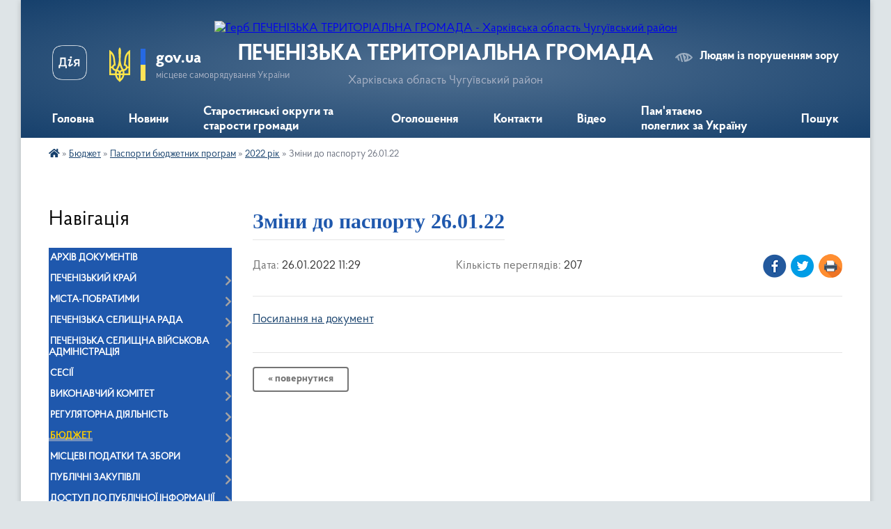

--- FILE ---
content_type: text/html; charset=UTF-8
request_url: https://pechenizka-gromada.gov.ua/news/1676194465/
body_size: 24789
content:
<!DOCTYPE html>
<html lang="uk">
<head>
	<!--[if IE]><meta http-equiv="X-UA-Compatible" content="IE=edge"><![endif]-->
	<meta charset="utf-8">
	<meta name="viewport" content="width=device-width, initial-scale=1">
	<!--[if IE]><script>
		document.createElement('header');
		document.createElement('nav');
		document.createElement('main');
		document.createElement('section');
		document.createElement('article');
		document.createElement('aside');
		document.createElement('footer');
		document.createElement('figure');
		document.createElement('figcaption');
	</script><![endif]-->
	<title>Зміни до паспорту 26.01.22 | ПЕЧЕНІЗЬКА ТЕРИТОРІАЛЬНА ГРОМАДА Харківська область Чугуївський район</title>
	<meta name="description" content="Посилання на документ">
	<meta name="keywords" content="Зміни, до, паспорту, 26.01.22, |, ПЕЧЕНІЗЬКА, ТЕРИТОРІАЛЬНА, ГРОМАДА, Харківська, область, Чугуївський, район">

	
		<meta property="og:image" content="https://rada.info/upload/users_files/04396992/gerb/ГЕРБ-2_1.png">
	<meta property="og:image:width" content="">
	<meta property="og:image:height" content="">
			<meta property="og:title" content="Зміни до паспорту 26.01.22">
			<meta property="og:description" content="Посилання на документ">
			<meta property="og:type" content="article">
	<meta property="og:url" content="https://pechenizka-gromada.gov.ua/news/1676194465/">
		
		<link rel="apple-touch-icon" sizes="57x57" href="https://gromada.org.ua/apple-icon-57x57.png">
	<link rel="apple-touch-icon" sizes="60x60" href="https://gromada.org.ua/apple-icon-60x60.png">
	<link rel="apple-touch-icon" sizes="72x72" href="https://gromada.org.ua/apple-icon-72x72.png">
	<link rel="apple-touch-icon" sizes="76x76" href="https://gromada.org.ua/apple-icon-76x76.png">
	<link rel="apple-touch-icon" sizes="114x114" href="https://gromada.org.ua/apple-icon-114x114.png">
	<link rel="apple-touch-icon" sizes="120x120" href="https://gromada.org.ua/apple-icon-120x120.png">
	<link rel="apple-touch-icon" sizes="144x144" href="https://gromada.org.ua/apple-icon-144x144.png">
	<link rel="apple-touch-icon" sizes="152x152" href="https://gromada.org.ua/apple-icon-152x152.png">
	<link rel="apple-touch-icon" sizes="180x180" href="https://gromada.org.ua/apple-icon-180x180.png">
	<link rel="icon" type="image/png" sizes="192x192"  href="https://gromada.org.ua/android-icon-192x192.png">
	<link rel="icon" type="image/png" sizes="32x32" href="https://gromada.org.ua/favicon-32x32.png">
	<link rel="icon" type="image/png" sizes="96x96" href="https://gromada.org.ua/favicon-96x96.png">
	<link rel="icon" type="image/png" sizes="16x16" href="https://gromada.org.ua/favicon-16x16.png">
	<link rel="manifest" href="https://gromada.org.ua/manifest.json">
	<meta name="msapplication-TileColor" content="#ffffff">
	<meta name="msapplication-TileImage" content="https://gromada.org.ua/ms-icon-144x144.png">
	<meta name="theme-color" content="#ffffff">
	
	<meta name=
		<meta name="robots" content="">
	
    <link rel="preload" href="https://cdnjs.cloudflare.com/ajax/libs/font-awesome/5.9.0/css/all.min.css" as="style">
	<link rel="stylesheet" href="https://cdnjs.cloudflare.com/ajax/libs/font-awesome/5.9.0/css/all.min.css" integrity="sha512-q3eWabyZPc1XTCmF+8/LuE1ozpg5xxn7iO89yfSOd5/oKvyqLngoNGsx8jq92Y8eXJ/IRxQbEC+FGSYxtk2oiw==" crossorigin="anonymous" referrerpolicy="no-referrer" />

    <link rel="preload" href="//gromada.org.ua/themes/km2/css/styles_vip.css?v=3.34" as="style">
	<link rel="stylesheet" href="//gromada.org.ua/themes/km2/css/styles_vip.css?v=3.34">
	<link rel="stylesheet" href="//gromada.org.ua/themes/km2/css/104126/theme_vip.css?v=1768783977">
	
		<!--[if lt IE 9]>
	<script src="https://oss.maxcdn.com/html5shiv/3.7.2/html5shiv.min.js"></script>
	<script src="https://oss.maxcdn.com/respond/1.4.2/respond.min.js"></script>
	<![endif]-->
	<!--[if gte IE 9]>
	<style type="text/css">
		.gradient { filter: none; }
	</style>
	<![endif]-->

</head>
<body class="">

	<a href="#top_menu" class="skip-link link" aria-label="Перейти до головного меню (Alt+1)" accesskey="1">Перейти до головного меню (Alt+1)</a>
	<a href="#left_menu" class="skip-link link" aria-label="Перейти до бічного меню (Alt+2)" accesskey="2">Перейти до бічного меню (Alt+2)</a>
    <a href="#main_content" class="skip-link link" aria-label="Перейти до головного вмісту (Alt+3)" accesskey="3">Перейти до текстового вмісту (Alt+3)</a>




	
	<div class="wrap">
		
		<header>
			<div class="header_wrap">
				<div class="logo">
					<a href="https://pechenizka-gromada.gov.ua/" id="logo" class="form_2">
						<img src="https://rada.info/upload/users_files/04396992/gerb/ГЕРБ-2_1.png" alt="Герб ПЕЧЕНІЗЬКА ТЕРИТОРІАЛЬНА ГРОМАДА - Харківська область Чугуївський район">
					</a>
				</div>
				<div class="title">
					<div class="slogan_1">ПЕЧЕНІЗЬКА ТЕРИТОРІАЛЬНА ГРОМАДА</div>
					<div class="slogan_2">Харківська область Чугуївський район</div>
				</div>
				<div class="gov_ua_block">
					<a class="diia" href="https://diia.gov.ua/" target="_blank" rel="nofollow" title="Державні послуги онлайн"><img src="//gromada.org.ua/themes/km2/img/diia.png" alt="Логотип Diia"></a>
					<img src="//gromada.org.ua/themes/km2/img/gerb.svg" class="gerb" alt="Герб України">
					<span class="devider"></span>
					<div class="title">
						<b>gov.ua</b>
						<span>місцеве самоврядування України</span>
					</div>
				</div>
								<div class="alt_link">
					<a href="#" rel="nofollow" title="Режим високої контастності" onclick="return set_special('32749e68979d6962f38199d13c4fc85b2ea0e11d');">Людям із порушенням зору</a>
				</div>
								
				<section class="top_nav">
					<nav class="main_menu" id="top_menu">
						<ul>
														<li class="">
								<a href="https://pechenizka-gromada.gov.ua/main/"><span>Головна</span></a>
																							</li>
														<li class="">
								<a href="https://pechenizka-gromada.gov.ua/news/"><span>Новини</span></a>
																							</li>
														<li class=" has-sub">
								<a href="https://pechenizka-gromada.gov.ua/starostinski-okrugi-10-57-25-05-05-2023/"><span>Старостинські округи та старости громади</span></a>
																<button onclick="return show_next_level(this);" aria-label="Показати підменю"></button>
																								<ul>
																		<li>
										<a href="https://pechenizka-gromada.gov.ua/artemivskij-starostinskij-okrug-13-59-33-15-08-2023/">Артемівський старостинський округ</a>
																													</li>
																		<li>
										<a href="https://pechenizka-gromada.gov.ua/martivskij-starostinskij-okrug-14-00-21-15-08-2023/">Мартівський старостинський округ</a>
																													</li>
																		<li>
										<a href="https://pechenizka-gromada.gov.ua/novoburluckij-starostinskij-okrug-14-00-43-15-08-2023/">Новобурлуцький старостинський округ</a>
																													</li>
																		<li>
										<a href="https://pechenizka-gromada.gov.ua/kicivskij-starostinskij-okrug-15-48-21-11-11-2024/">Кицівський старостинський округ</a>
																													</li>
																		<li>
										<a href="https://pechenizka-gromada.gov.ua/povnovazhennya-starosti-08-44-41-09-01-2026/">Повноваження старости</a>
																													</li>
																		<li class="has-sub">
										<a href="https://pechenizka-gromada.gov.ua/schorichni-zviti-starost-gromadi-15-47-10-26-03-2025/">Щорічні звіти старост громади</a>
																				<button onclick="return show_next_level(this);" aria-label="Показати підменю"></button>
																														<ul>
																						<li>
												<a href="https://pechenizka-gromada.gov.ua/2022-rik-15-47-55-26-03-2025/">2022 рік</a>
											</li>
																						<li>
												<a href="https://pechenizka-gromada.gov.ua/2023-rik-15-48-10-26-03-2025/">2023 рік</a>
											</li>
																						<li>
												<a href="https://pechenizka-gromada.gov.ua/2024-rik-15-48-27-26-03-2025/">2024 рік</a>
											</li>
																						<li>
												<a href="https://pechenizka-gromada.gov.ua/2025-rik-08-48-54-09-01-2026/">2025 рік</a>
											</li>
																																</ul>
																			</li>
																										</ul>
															</li>
														<li class="">
								<a href="https://pechenizka-gromada.gov.ua/ogoloshennya-15-39-34-30-06-2023/"><span>Оголошення</span></a>
																							</li>
														<li class="">
								<a href="https://pechenizka-gromada.gov.ua/feedback/"><span>Контакти</span></a>
																							</li>
														<li class="">
								<a href="https://pechenizka-gromada.gov.ua/video-10-32-33-03-10-2023/"><span>Відео</span></a>
																							</li>
														<li class=" has-sub">
								<a href="https://pechenizka-gromada.gov.ua/kniga-pamyati-15-39-39-15-08-2023/"><span>Пам'ятаємо полеглих за Україну</span></a>
																<button onclick="return show_next_level(this);" aria-label="Показати підменю"></button>
																								<ul>
																		<li>
										<a href="https://pechenizka-gromada.gov.ua/aleya-slavi-i-pamyati-08-47-01-21-10-2025/">АЛЕЯ СЛАВИ І ПАМ'ЯТІ</a>
																													</li>
																		<li>
										<a href="https://pechenizka-gromada.gov.ua/proekt-pamyataemo-abi-zhiti-08-47-34-21-10-2025/">ПРОЄКТ "ПАМ'ЯТАЙ, АБИ ЖИТИ"</a>
																													</li>
																										</ul>
															</li>
																				</ul>
					</nav>
					&nbsp;
					<button class="menu-button" id="open-button"><i class="fas fa-bars"></i> Меню сайту</button>
					<a href="https://pechenizka-gromada.gov.ua/search/" rel="nofollow" class="search_button">Пошук</a>
				</section>
				
			</div>
		</header>
				
		<section class="bread_crumbs">
		<div xmlns:v="http://rdf.data-vocabulary.org/#"><a href="https://pechenizka-gromada.gov.ua/" title="Головна сторінка"><i class="fas fa-home"></i></a> &raquo; <a href="https://pechenizka-gromada.gov.ua/bjudzhet-14-51-15-10-01-2022/">Бюджет</a> &raquo; <a href="https://pechenizka-gromada.gov.ua/pasporti-bjudzhetnih-program-14-51-49-10-01-2022/">Паспорти бюджетних програм</a> &raquo; <a href="https://pechenizka-gromada.gov.ua/2022-rik-13-22-42-09-02-2023/" aria-current="page">2022 рік</a>  &raquo; <span>Зміни до паспорту 26.01.22</span></div>
	</section>
	
	<section class="center_block">
		<div class="row">
			<div class="grid-25 fr">
				<aside>
				
									
										<div class="sidebar_title">Навігація</div>
										
					<nav class="sidebar_menu" id="left_menu">
						<ul>
														<li class="">
								<a href="https://pechenizka-gromada.gov.ua/docs/"><span>Архів документів</span></a>
																							</li>
														<li class=" has-sub">
								<a href="https://pechenizka-gromada.gov.ua/pechenizkij-kraj-16-50-47-16-02-2022/"><span>ПЕЧЕНІЗЬКИЙ КРАЙ</span></a>
																<button onclick="return show_next_level(this);" aria-label="Показати підменю"></button>
																								<ul>
																		<li class="">
										<a href="https://pechenizka-gromada.gov.ua/istorichna-dovidka-16-51-44-16-02-2022/"><span>Історична довідка</span></a>
																													</li>
																		<li class="">
										<a href="https://pechenizka-gromada.gov.ua/pechenizhchina-turistichna-09-29-05-30-05-2025/"><span>ПЕЧЕНІЖЧИНА ТУРИСТИЧНА</span></a>
																													</li>
																										</ul>
															</li>
														<li class=" has-sub">
								<a href="https://pechenizka-gromada.gov.ua/mistapobratimi-11-01-02-28-05-2024/"><span>МІСТА-ПОБРАТИМИ</span></a>
																<button onclick="return show_next_level(this);" aria-label="Показати підменю"></button>
																								<ul>
																		<li class="">
										<a href="https://pechenizka-gromada.gov.ua/van’yard-shtat-juta-spolucheni-shtati-ameriki-11-04-12-28-05-2024/"><span>Ван’ярд (штат Юта), Сполучені Штати Америки</span></a>
																													</li>
																										</ul>
															</li>
														<li class=" has-sub">
								<a href="https://pechenizka-gromada.gov.ua/rada-14-35-51-10-01-2022/"><span>Печенізька селищна рада</span></a>
																<button onclick="return show_next_level(this);" aria-label="Показати підменю"></button>
																								<ul>
																		<li class="">
										<a href="https://pechenizka-gromada.gov.ua/kerivnictvo-selischnoi-radi-14-35-20-10-01-2022/"><span>Керівництво селищної ради</span></a>
																													</li>
																		<li class="">
										<a href="https://pechenizka-gromada.gov.ua/deputatskij-korpus-14-35-30-10-01-2022/"><span>Депутатський корпус</span></a>
																													</li>
																		<li class=" has-sub">
										<a href="https://pechenizka-gromada.gov.ua/postijni-komisii-radi-14-35-42-10-01-2022/"><span>Постійні комісії ради</span></a>
																				<button onclick="return show_next_level(this);" aria-label="Показати підменю"></button>
																														<ul>
																						<li><a href="https://pechenizka-gromada.gov.ua/sklad-komisij-14-36-28-10-01-2022/"><span>Склад комісій</span></a></li>
																						<li><a href="https://pechenizka-gromada.gov.ua/polozhennya-pro-postijni-komisii-14-36-40-10-01-2022/"><span>Положення про постійні комісії</span></a></li>
																																</ul>
																			</li>
																		<li class=" has-sub">
										<a href="https://pechenizka-gromada.gov.ua/strukturni-pidrozdili-radi-14-38-21-10-01-2022/"><span>Структурні підрозділи ради</span></a>
																				<button onclick="return show_next_level(this);" aria-label="Показати підменю"></button>
																														<ul>
																						<li><a href="https://pechenizka-gromada.gov.ua/viddil-juridichnogo-ta-kadrovogo-zabezpechennya-14-38-32-10-01-2022/"><span>Відділ юридичного та кадрового забезпечення</span></a></li>
																						<li><a href="https://pechenizka-gromada.gov.ua/viddil-ekonomichnogo-rozvitku-investicij-torgivli-ta-komunalnoi-vlasnosti-14-38-42-10-01-2022/"><span>Відділ економічного розвитку, інвестицій, торгівлі та комунальної власності</span></a></li>
																						<li><a href="https://pechenizka-gromada.gov.ua/viddil-buhgalterskogo-obliku-ta-zvitnosti-14-38-58-10-01-2022/"><span>Відділ бухгалтерського обліку та звітності</span></a></li>
																						<li><a href="https://pechenizka-gromada.gov.ua/zemelnij-viddil-14-39-09-10-01-2022/"><span>Земельний відділ</span></a></li>
																						<li><a href="https://pechenizka-gromada.gov.ua/zagalnij-viddil-14-39-20-10-01-2022/"><span>Загальний відділ</span></a></li>
																						<li><a href="https://pechenizka-gromada.gov.ua/viddil-presi-ta-informacii-14-39-34-10-01-2022/"><span>Відділ преси та інформації</span></a></li>
																						<li><a href="https://pechenizka-gromada.gov.ua/sluzhba-u-spravah-ditej-09-19-31-10-11-2023/"><span>СЛУЖБА У СПРАВАХ ДІТЕЙ</span></a></li>
																						<li><a href="https://pechenizka-gromada.gov.ua/viddil-zhitlovo-–-komunalnogo-gospodarstva-arhitekturi-mistobuduvannya-ta-civilnogo-zahistu-naselennya-14-39-45-10-01-2022/"><span>Відділ житлово – комунального господарства, архітектури, містобудування та цивільного захисту населення</span></a></li>
																						<li><a href="https://pechenizka-gromada.gov.ua/viddil-centr-nadannya-administrativnih-poslug-14-42-25-10-01-2022/"><span>Відділ - Центр надання адміністративних послуг</span></a></li>
																						<li><a href="https://pechenizka-gromada.gov.ua/viddil-gospodarskogo-zabezpechennya-14-42-41-10-01-2022/"><span>Відділ господарського забезпечення</span></a></li>
																						<li><a href="https://pechenizka-gromada.gov.ua/viddil-osviti-molodi-ta-sportu-14-42-57-10-01-2022/"><span>Відділ освіти, молоді та спорту</span></a></li>
																						<li><a href="https://pechenizka-gromada.gov.ua/viddil-socialnogo-zahistu-naselennya-14-43-11-10-01-2022/"><span>Відділ соціального захисту населення</span></a></li>
																						<li><a href="https://pechenizka-gromada.gov.ua/viddil-kulturi-i-turizmu-14-43-25-10-01-2022/"><span>Відділ культури і туризму</span></a></li>
																																</ul>
																			</li>
																		<li class="">
										<a href="https://pechenizka-gromada.gov.ua/reglament-14-24-35-25-11-2025/"><span>РЕГЛАМЕНТ</span></a>
																													</li>
																		<li class=" has-sub">
										<a href="https://pechenizka-gromada.gov.ua/rozporyadzhennya-10-44-17-12-12-2025/"><span>РОЗПОРЯДЖЕННЯ</span></a>
																				<button onclick="return show_next_level(this);" aria-label="Показати підменю"></button>
																														<ul>
																						<li><a href="https://pechenizka-gromada.gov.ua/2022-rik-10-47-20-12-12-2025/"><span>2022 рік</span></a></li>
																						<li><a href="https://pechenizka-gromada.gov.ua/2023-rik-10-47-39-12-12-2025/"><span>2023 рік</span></a></li>
																						<li><a href="https://pechenizka-gromada.gov.ua/2024-rik-10-47-58-12-12-2025/"><span>2024 рік</span></a></li>
																						<li><a href="https://pechenizka-gromada.gov.ua/2025-rik-10-48-14-12-12-2025/"><span>2025 рік</span></a></li>
																																</ul>
																			</li>
																										</ul>
															</li>
														<li class=" has-sub">
								<a href="https://pechenizka-gromada.gov.ua/pechenizka-selischna-vijskova-administraciya-13-19-24-06-04-2023/"><span>ПЕЧЕНІЗЬКА СЕЛИЩНА ВІЙСЬКОВА АДМІНІСТРАЦІЯ</span></a>
																<button onclick="return show_next_level(this);" aria-label="Показати підменю"></button>
																								<ul>
																		<li class="">
										<a href="https://pechenizka-gromada.gov.ua/kerivnictvo-pechenizkoi-selischnoi-vijskovoi-administracii-09-10-11-10-12-2025/"><span>Керівництво Печенізької селищної військової адміністрації</span></a>
																													</li>
																		<li class="">
										<a href="https://pechenizka-gromada.gov.ua/zvit-nachalnika-pechenizkoi-sva-oleksandra-gusarova-pro-vikonannya-povnovazhen-u-2024-roci-15-52-48-25-02-2025/"><span>Звіт начальника Печенізької СВА Олександра Гусарова про виконання повноважень у 2024 році</span></a>
																													</li>
																		<li class=" has-sub">
										<a href="https://pechenizka-gromada.gov.ua/rozporyadzhennya-13-25-40-06-04-2023/"><span>РОЗПОРЯДЖЕННЯ</span></a>
																				<button onclick="return show_next_level(this);" aria-label="Показати підменю"></button>
																														<ul>
																						<li><a href="https://pechenizka-gromada.gov.ua/2022-rik-09-08-30-10-12-2025/"><span>2022 рік</span></a></li>
																						<li><a href="https://pechenizka-gromada.gov.ua/2023-rik-09-01-02-30-01-2025/"><span>2023 рік</span></a></li>
																						<li><a href="https://pechenizka-gromada.gov.ua/2024-rik-11-16-50-19-03-2024/"><span>2024 рік</span></a></li>
																						<li><a href="https://pechenizka-gromada.gov.ua/2025-rik-09-25-35-11-03-2025/"><span>2025 рік</span></a></li>
																																</ul>
																			</li>
																		<li class=" has-sub">
										<a href="https://pechenizka-gromada.gov.ua/nakazi-10-29-19-23-12-2025/"><span>НАКАЗИ</span></a>
																				<button onclick="return show_next_level(this);" aria-label="Показати підменю"></button>
																														<ul>
																						<li><a href="https://pechenizka-gromada.gov.ua/2022-rik-10-30-14-23-12-2025/"><span>2022 рік</span></a></li>
																																</ul>
																			</li>
																										</ul>
															</li>
														<li class=" has-sub">
								<a href="https://pechenizka-gromada.gov.ua/sesii-14-44-03-10-01-2022/"><span>Сесії</span></a>
																<button onclick="return show_next_level(this);" aria-label="Показати підменю"></button>
																								<ul>
																		<li class=" has-sub">
										<a href="https://pechenizka-gromada.gov.ua/proekti-rishen-14-44-18-10-01-2022/"><span>Проєкти рішень</span></a>
																				<button onclick="return show_next_level(this);" aria-label="Показати підменю"></button>
																														<ul>
																						<li><a href="https://pechenizka-gromada.gov.ua/xix-sesiya-15-35-58-16-02-2022/"><span>XVII сесія</span></a></li>
																						<li><a href="https://pechenizka-gromada.gov.ua/xviii-sesiya-14-57-22-16-02-2022/"><span>XVIII сесія</span></a></li>
																																</ul>
																			</li>
																		<li class=" has-sub">
										<a href="https://pechenizka-gromada.gov.ua/rishennya-14-44-36-10-01-2022/"><span>Рішення</span></a>
																				<button onclick="return show_next_level(this);" aria-label="Показати підменю"></button>
																														<ul>
																						<li><a href="https://pechenizka-gromada.gov.ua/xx-sesiya-15-40-21-16-02-2022/"><span>XVII сесія</span></a></li>
																						<li><a href="https://pechenizka-gromada.gov.ua/xviii-sesiya-14-57-55-16-02-2022/"><span>XVIII сесія</span></a></li>
																																</ul>
																			</li>
																		<li class=" has-sub">
										<a href="https://pechenizka-gromada.gov.ua/protokoli-14-44-45-10-01-2022/"><span>Протоколи</span></a>
																				<button onclick="return show_next_level(this);" aria-label="Показати підменю"></button>
																														<ul>
																						<li><a href="https://pechenizka-gromada.gov.ua/xix-sesiya-15-42-02-16-02-2022/"><span>XVII сесія</span></a></li>
																						<li><a href="https://pechenizka-gromada.gov.ua/xviii-sesiya-14-58-15-16-02-2022/"><span>XVIII сесія</span></a></li>
																																</ul>
																			</li>
																		<li class=" has-sub">
										<a href="https://pechenizka-gromada.gov.ua/rezultati-poimennogo-golosuvannya-14-44-58-10-01-2022/"><span>Результати поіменного голосування</span></a>
																				<button onclick="return show_next_level(this);" aria-label="Показати підменю"></button>
																														<ul>
																						<li><a href="https://pechenizka-gromada.gov.ua/xvii-sesiya-16-02-43-11-05-2023/"><span>XVII сесія</span></a></li>
																						<li><a href="https://pechenizka-gromada.gov.ua/xviii-sesiya-16-03-25-11-05-2023/"><span>XVIII сесія</span></a></li>
																																</ul>
																			</li>
																		<li class=" has-sub">
										<a href="https://pechenizka-gromada.gov.ua/protokoli-zasidan-postijnih-komisij-14-45-07-10-01-2022/"><span>Протоколи засідань постійних комісій</span></a>
																				<button onclick="return show_next_level(this);" aria-label="Показати підменю"></button>
																														<ul>
																						<li><a href="https://pechenizka-gromada.gov.ua/xx-sesiya-15-43-42-16-02-2022/"><span>XVII сесія</span></a></li>
																						<li><a href="https://pechenizka-gromada.gov.ua/xviii-sesiya-10-14-52-29-05-2023/"><span>XVIII сесія</span></a></li>
																																</ul>
																			</li>
																										</ul>
															</li>
														<li class=" has-sub">
								<a href="https://pechenizka-gromada.gov.ua/vikonavchij-komitet-14-45-40-10-01-2022/"><span>Виконавчий комітет</span></a>
																<button onclick="return show_next_level(this);" aria-label="Показати підменю"></button>
																								<ul>
																		<li class="">
										<a href="https://pechenizka-gromada.gov.ua/sklad-vikonavchogo-komitetu-14-45-52-10-01-2022/"><span>Склад виконавчого комітету</span></a>
																													</li>
																		<li class=" has-sub">
										<a href="https://pechenizka-gromada.gov.ua/rishennya-14-46-54-10-01-2022/"><span>Рішення</span></a>
																				<button onclick="return show_next_level(this);" aria-label="Показати підменю"></button>
																														<ul>
																						<li><a href="https://pechenizka-gromada.gov.ua/31-sichnya-2022roku-14-56-54-11-02-2022/"><span>31 січня 2022року</span></a></li>
																						<li><a href="https://pechenizka-gromada.gov.ua/rishennya-11-36-05-29-06-2023/"><span>05 травня 2022 року</span></a></li>
																						<li><a href="https://pechenizka-gromada.gov.ua/30-travnya-2022-roku-11-59-59-29-06-2023/"><span>30 травня 2022 року</span></a></li>
																						<li><a href="https://pechenizka-gromada.gov.ua/22-chervnya-2022-roku-13-07-07-29-06-2023/"><span>22 червня 2022 року</span></a></li>
																						<li><a href="https://pechenizka-gromada.gov.ua/19-lipnya-2022-roku-13-15-44-29-06-2023/"><span>19 липня 2022 року</span></a></li>
																						<li><a href="https://pechenizka-gromada.gov.ua/16-serpnya-2022-roku-13-31-19-29-06-2023/"><span>16 серпня 2022 року</span></a></li>
																						<li><a href="https://pechenizka-gromada.gov.ua/31-serpnya-2022-roku-13-49-17-29-06-2023/"><span>31 серпня 2022 року</span></a></li>
																						<li><a href="https://pechenizka-gromada.gov.ua/28-veresnya-2022-roku-13-56-23-29-06-2023/"><span>28 вересня 2022 року</span></a></li>
																						<li><a href="https://pechenizka-gromada.gov.ua/14-zhovtnya-2022-roku-15-33-38-29-06-2023/"><span>14 жовтня 2022 року</span></a></li>
																						<li><a href="https://pechenizka-gromada.gov.ua/24-zhovtnya-2022-roku-15-58-16-29-06-2023/"><span>24 жовтня 2022 року</span></a></li>
																						<li><a href="https://pechenizka-gromada.gov.ua/03-listopada-2022-roku-16-09-13-29-06-2023/"><span>03 листопада 2022 року</span></a></li>
																																</ul>
																			</li>
																		<li class=" has-sub">
										<a href="https://pechenizka-gromada.gov.ua/protokoli-14-47-08-10-01-2022/"><span>Протоколи</span></a>
																				<button onclick="return show_next_level(this);" aria-label="Показати підменю"></button>
																														<ul>
																						<li><a href="https://pechenizka-gromada.gov.ua/31-sichnya-2022roku-14-58-51-11-02-2022/"><span>31 січня 2022року</span></a></li>
																						<li><a href="https://pechenizka-gromada.gov.ua/05-travnya-2022-roku-12-02-29-29-06-2023/"><span>05 травня 2022 року</span></a></li>
																						<li><a href="https://pechenizka-gromada.gov.ua/30-travnya-2022-roku-12-07-04-29-06-2023/"><span>30 травня 2022 року</span></a></li>
																						<li><a href="https://pechenizka-gromada.gov.ua/22-chervnya-2022-roku-13-09-37-29-06-2023/"><span>22 червня 2022 року</span></a></li>
																						<li><a href="https://pechenizka-gromada.gov.ua/19-lipnya-2022-roku-13-24-42-29-06-2023/"><span>19 липня 2022 року</span></a></li>
																						<li><a href="https://pechenizka-gromada.gov.ua/16-serpnya-2022-roku-13-43-46-29-06-2023/"><span>16 серпня 2022 року</span></a></li>
																						<li><a href="https://pechenizka-gromada.gov.ua/31-serpnya-2022-roku-13-47-47-29-06-2023/"><span>31 серпня 2022 року</span></a></li>
																						<li><a href="https://pechenizka-gromada.gov.ua/28-veresnya-2022-roku-13-54-54-29-06-2023/"><span>28 вересня 2022 року</span></a></li>
																						<li><a href="https://pechenizka-gromada.gov.ua/14-zhovtnya-2022-roku-15-31-42-29-06-2023/"><span>14 жовтня 2022 року</span></a></li>
																						<li><a href="https://pechenizka-gromada.gov.ua/24-zhovtnya-2022-roku-15-56-26-29-06-2023/"><span>24 жовтня 2022 року</span></a></li>
																						<li><a href="https://pechenizka-gromada.gov.ua/03-listopada-2022-roku-16-01-08-29-06-2023/"><span>03 листопада 2022 року</span></a></li>
																																</ul>
																			</li>
																										</ul>
															</li>
														<li class=" has-sub">
								<a href="https://pechenizka-gromada.gov.ua/regulyatorna-diyalnist-14-48-53-10-01-2022/"><span>Регуляторна діяльність</span></a>
																<button onclick="return show_next_level(this);" aria-label="Показати підменю"></button>
																								<ul>
																		<li class="">
										<a href="https://pechenizka-gromada.gov.ua/perelik-regulyatornih-aktiv-14-49-09-10-01-2022/"><span>Перелік регуляторних актів</span></a>
																													</li>
																		<li class="">
										<a href="https://pechenizka-gromada.gov.ua/opriljudnennya-proektiv-regulyatornih-aktiv-14-49-16-10-01-2022/"><span>Оприлюднення проєктів регуляторних актів</span></a>
																													</li>
																		<li class="">
										<a href="https://pechenizka-gromada.gov.ua/planuvannya-regulyatornoi-diyalnosti-14-49-27-10-01-2022/"><span>Планування регуляторної діяльності</span></a>
																													</li>
																										</ul>
															</li>
														<li class="active has-sub">
								<a href="https://pechenizka-gromada.gov.ua/bjudzhet-14-51-15-10-01-2022/"><span>Бюджет</span></a>
																<button onclick="return show_next_level(this);" aria-label="Показати підменю"></button>
																								<ul>
																		<li class=" has-sub">
										<a href="https://pechenizka-gromada.gov.ua/bjudzhet-selischnoi-radi-14-51-28-10-01-2022/"><span>Бюджет селищної ради</span></a>
																				<button onclick="return show_next_level(this);" aria-label="Показати підменю"></button>
																														<ul>
																						<li><a href="https://pechenizka-gromada.gov.ua/pro-miscevij-bjudzhet-pechenizkoi-selischnoi-teritorialnoi-gromadi-na-2024-rik-15-44-56-11-12-2023/"><span>Про місцевий бюджет Печенізької  селищної  територіальної громади на 2024 рік</span></a></li>
																						<li><a href="https://pechenizka-gromada.gov.ua/pro-miscevij-bjudzhet-pechenizkoi-selischnoi-teritorialnoi-gromadi-na-2026-rik-14-42-57-26-12-2025/"><span>Про місцевий бюджет Печенізької селищної територіальної громади на 2026 рік</span></a></li>
																																</ul>
																			</li>
																		<li class="">
										<a href="https://pechenizka-gromada.gov.ua/bjudzhetnij-reglament-14-51-41-10-01-2022/"><span>Бюджетний регламент</span></a>
																													</li>
																		<li class="active has-sub">
										<a href="https://pechenizka-gromada.gov.ua/pasporti-bjudzhetnih-program-14-51-49-10-01-2022/"><span>Паспорти бюджетних програм</span></a>
																				<button onclick="return show_next_level(this);" aria-label="Показати підменю"></button>
																														<ul>
																						<li class="active"><a href="https://pechenizka-gromada.gov.ua/2022-rik-13-22-42-09-02-2023/"><span>2022 рік</span></a></li>
																						<li><a href="https://pechenizka-gromada.gov.ua/2023-rik-13-23-01-09-02-2023/"><span>2023 рік</span></a></li>
																						<li><a href="https://pechenizka-gromada.gov.ua/2024-rik-12-49-36-27-02-2025/"><span>2024 РІК</span></a></li>
																						<li><a href="https://pechenizka-gromada.gov.ua/2025-rik-12-49-55-27-02-2025/"><span>2025 РІК</span></a></li>
																																</ul>
																			</li>
																		<li class=" has-sub">
										<a href="https://pechenizka-gromada.gov.ua/zviti-do-pasportiv-12-50-30-27-02-2025/"><span>ЗВІТИ ДО ПАСПОРТІВ</span></a>
																				<button onclick="return show_next_level(this);" aria-label="Показати підменю"></button>
																														<ul>
																						<li><a href="https://pechenizka-gromada.gov.ua/2022-rik-12-52-41-27-02-2025/"><span>2022 РІК</span></a></li>
																						<li><a href="https://pechenizka-gromada.gov.ua/2023-rik-12-52-58-27-02-2025/"><span>2023 РІК</span></a></li>
																						<li><a href="https://pechenizka-gromada.gov.ua/2024-rik-12-53-16-27-02-2025/"><span>2024 РІК</span></a></li>
																						<li><a href="https://pechenizka-gromada.gov.ua/2025-rik-12-53-34-27-02-2025/"><span>2025 РІК</span></a></li>
																																</ul>
																			</li>
																		<li class=" has-sub">
										<a href="https://pechenizka-gromada.gov.ua/bjudzhetni-zapiti-12-50-59-27-02-2025/"><span>БЮДЖЕТНІ ЗАПИТИ</span></a>
																				<button onclick="return show_next_level(this);" aria-label="Показати підменю"></button>
																														<ul>
																						<li><a href="https://pechenizka-gromada.gov.ua/2021-rik-15-14-26-04-03-2025/"><span>2021 рік</span></a></li>
																						<li><a href="https://pechenizka-gromada.gov.ua/2022-rik-12-53-58-27-02-2025/"><span>2022 РІК</span></a></li>
																						<li><a href="https://pechenizka-gromada.gov.ua/2023-rik-12-54-16-27-02-2025/"><span>2023 РІК</span></a></li>
																						<li><a href="https://pechenizka-gromada.gov.ua/2024-rik-12-54-34-27-02-2025/"><span>2024 РІК</span></a></li>
																						<li><a href="https://pechenizka-gromada.gov.ua/2025-rik-12-54-51-27-02-2025/"><span>2025 РІК</span></a></li>
																																</ul>
																			</li>
																		<li class=" has-sub">
										<a href="https://pechenizka-gromada.gov.ua/prognoz-bjudzhetu-10-25-09-14-10-2025/"><span>Прогноз бюджету</span></a>
																				<button onclick="return show_next_level(this);" aria-label="Показати підменю"></button>
																														<ul>
																						<li><a href="https://pechenizka-gromada.gov.ua/20262028-roki-10-29-22-14-10-2025/"><span>2026-2028 роки</span></a></li>
																																</ul>
																			</li>
																		<li class=" has-sub">
										<a href="https://pechenizka-gromada.gov.ua/finansove-upravlinnya-11-34-11-24-10-2025/"><span>ФІНАНСОВЕ УПРАВЛІННЯ</span></a>
																				<button onclick="return show_next_level(this);" aria-label="Показати підменю"></button>
																														<ul>
																						<li><a href="https://pechenizka-gromada.gov.ua/dokumenti-11-35-08-24-10-2025/"><span>ДОКУМЕНТИ</span></a></li>
																																</ul>
																			</li>
																		<li class=" has-sub">
										<a href="https://pechenizka-gromada.gov.ua/golovni-rozporyadniki-bjudzhetnih-koshtiv-14-52-00-10-01-2022/"><span>Головні розпорядники бюджетних коштів</span></a>
																				<button onclick="return show_next_level(this);" aria-label="Показати підменю"></button>
																														<ul>
																						<li><a href="https://pechenizka-gromada.gov.ua/viddil-osviti-molodi-ta-sportu-14-52-31-10-01-2022/"><span>Відділ освіти, молоді та спорту</span></a></li>
																						<li><a href="https://pechenizka-gromada.gov.ua/viddil-kulturi-i-turizmu-14-52-46-10-01-2022/"><span>Відділ культури і туризму</span></a></li>
																						<li><a href="https://pechenizka-gromada.gov.ua/knp-cpmsd-pechenizkoi-selischnoi-radi-14-53-12-10-01-2022/"><span>КНП «ЦПМСД ПЕЧЕНІЗЬКОЇ  СЕЛИЩНОЇ РАДИ»</span></a></li>
																						<li><a href="https://pechenizka-gromada.gov.ua/ku-pechenizkij-tercentr-14-53-24-10-01-2022/"><span>КУ «ЦЕНТР НАДАННЯ СОЦІАЛЬНИХ ПОСЛУГ»</span></a></li>
																																</ul>
																			</li>
																		<li class=" has-sub">
										<a href="https://pechenizka-gromada.gov.ua/gromadskij-bjudzhet-14-56-03-10-01-2022/"><span>Громадський бюджет</span></a>
																				<button onclick="return show_next_level(this);" aria-label="Показати підменю"></button>
																														<ul>
																						<li><a href="https://pechenizka-gromada.gov.ua/posilannya-na-platformu-14-56-14-10-01-2022/"><span>Електронна платформа для голосування</span></a></li>
																						<li><a href="https://pechenizka-gromada.gov.ua/polozhennya-pro-gromadskij-bjudzhet-14-56-29-10-01-2022/"><span>Положення про громадський бюджет</span></a></li>
																																</ul>
																			</li>
																										</ul>
															</li>
														<li class=" has-sub">
								<a href="https://pechenizka-gromada.gov.ua/miscevi-podatki-ta-zbori-08-44-01-17-07-2023/"><span>МІСЦЕВІ ПОДАТКИ ТА ЗБОРИ</span></a>
																<button onclick="return show_next_level(this);" aria-label="Показати підменю"></button>
																								<ul>
																		<li class="">
										<a href="https://pechenizka-gromada.gov.ua/edinij-podatok-08-45-29-17-07-2023/"><span>ЄДИНИЙ ПОДАТОК</span></a>
																													</li>
																		<li class="">
										<a href="https://pechenizka-gromada.gov.ua/transportnij-podatok-08-46-04-17-07-2023/"><span>ТРАНСПОРТНИЙ ПОДАТОК</span></a>
																													</li>
																		<li class="">
										<a href="https://pechenizka-gromada.gov.ua/podatok-na-neruhome-majno-vidminne-vid-zemelnoi-dilyanki-08-47-08-17-07-2023/"><span>ПОДАТОК НА НЕРУХОМЕ МАЙНО, ВІДМІННЕ ВІД ЗЕМЕЛЬНОЇ ДІЛЯНКИ</span></a>
																													</li>
																		<li class="">
										<a href="https://pechenizka-gromada.gov.ua/turistichnij-zbir-08-47-38-17-07-2023/"><span>ТУРИСТИЧНИЙ ЗБІР</span></a>
																													</li>
																										</ul>
															</li>
														<li class=" has-sub">
								<a href="https://pechenizka-gromada.gov.ua/publichni-15-01-54-10-01-2022/"><span>Публічні закупівлі</span></a>
																<button onclick="return show_next_level(this);" aria-label="Показати підменю"></button>
																								<ul>
																		<li class=" has-sub">
										<a href="https://pechenizka-gromada.gov.ua/obgruntuvannya-zakupivel-14-26-01-11-08-2023/"><span>ОБГРУНТУВАННЯ ЗАКУПІВЕЛЬ</span></a>
																				<button onclick="return show_next_level(this);" aria-label="Показати підменю"></button>
																														<ul>
																						<li><a href="https://pechenizka-gromada.gov.ua/pechenizka-selischna-rada-16-37-52-11-09-2024/"><span>ПЕЧЕНІЗЬКА СЕЛИЩНА ВІЙСЬКОВА АДМІНІСТРАЦІЯ</span></a></li>
																						<li><a href="https://pechenizka-gromada.gov.ua/viddil-osviti-molodi-ta-sportu-15-40-56-09-10-2023/"><span>ВІДДІЛ ОСВІТИ, МОЛОДІ ТА СПОРТУ</span></a></li>
																						<li><a href="https://pechenizka-gromada.gov.ua/viddil-kulturi-i-turizmu-16-37-21-11-09-2024/"><span>ВІДДІЛ КУЛЬТУРИ І ТУРИЗМУ</span></a></li>
																						<li><a href="https://pechenizka-gromada.gov.ua/obednannya-bagatokvartirnih-budinkiv-08-24-00-11-09-2025/"><span>ОБ'ЄДНАННЯ БАГАТОКВАРТИРНИХ БУДИНКІВ</span></a></li>
																																</ul>
																			</li>
																										</ul>
															</li>
														<li class=" has-sub">
								<a href="https://pechenizka-gromada.gov.ua/dostup-do-publichnoi-informacii-14-56-48-10-01-2022/"><span>Доступ до публічної інформації</span></a>
																<button onclick="return show_next_level(this);" aria-label="Показати підменю"></button>
																								<ul>
																		<li class="">
										<a href="https://pechenizka-gromada.gov.ua/zapit-na-publichnu-informaciju-13-18-55-01-12-2025/"><span>ЗАПИТ НА ОТРИМАННЯ ПУБЛІЧНОЇ ІНФОРМАЦІЇ</span></a>
																													</li>
																		<li class="">
										<a href="https://pechenizka-gromada.gov.ua/normativnopravova-baza-10-08-31-30-08-2023/"><span>НОРМАТИВНО-ПРАВОВА БАЗА</span></a>
																													</li>
																		<li class="">
										<a href="https://pechenizka-gromada.gov.ua/zviti-schodo-zapitiv-na-publichnu-informaciju-19-09-02-03-12-2025/"><span>ЗВІТИ ЩОДО ЗАПИТІВ НА ПУБЛІЧНУ ІНФОРМАЦІЮ</span></a>
																													</li>
																										</ul>
															</li>
														<li class="">
								<a href="https://pechenizka-gromada.gov.ua/dlya-investoriv-14-39-19-16-12-2024/"><span>Для інвесторів</span></a>
																							</li>
														<li class=" has-sub">
								<a href="https://pechenizka-gromada.gov.ua/strategiya-rozvitku-14-56-58-10-01-2022/"><span>Стратегія розвитку</span></a>
																<button onclick="return show_next_level(this);" aria-label="Показати підменю"></button>
																								<ul>
																		<li class="">
										<a href="https://pechenizka-gromada.gov.ua/strategiya-rozvitku-pechenizkoi-tg-na-period-do-2027-roku-13-22-35-11-06-2024/"><span>СТРАТЕГІЯ РОЗВИТКУ ПЕЧЕНІЗЬКОЇ ТГ НА ПЕРІОД ДО 2027 РОКУ</span></a>
																													</li>
																		<li class="">
										<a href="https://pechenizka-gromada.gov.ua/proekt-strategii-rozvitku-pechenizkoi-tg-na-period-do-2027-roku-11-06-29-10-01-2024/"><span>Проєкт Стратегії розвитку Печенізької ТГ на період до 2027 року</span></a>
																													</li>
																		<li class="">
										<a href="https://pechenizka-gromada.gov.ua/nacionalna-ekonomichna-strategiya-ukraini-do-2030-roku-14-57-51-10-01-2022/"><span>Національна економічна стратегія України до 2030 року</span></a>
																													</li>
																		<li class="">
										<a href="https://pechenizka-gromada.gov.ua/strategiya-rozvitku-harkivskoi-oblasti-na-20212027-roki-14-58-02-10-01-2022/"><span>Стратегія розвитку Харківської області на 2021-2027 роки</span></a>
																													</li>
																										</ul>
															</li>
														<li class="">
								<a href="https://pechenizka-gromada.gov.ua/programa-kompleksnogo-vidnovlennya-teritorii-pechenizkoi-teritorialnoi-gromadi-09-51-27-02-04-2024/"><span>ПРОГРАМА КОМПЛЕКСНОГО ВІДНОВЛЕННЯ ТЕРИТОРІЇ ПЕЧЕНІЗЬКОЇ ТЕРИТОРІАЛЬНОЇ ГРОМАДИ</span></a>
																							</li>
														<li class="">
								<a href="https://pechenizka-gromada.gov.ua/investicijnij-pasport-14-44-52-13-03-2024/"><span>ІНВЕСТИЦІЙНИЙ ПАСПОРТ</span></a>
																							</li>
														<li class="">
								<a href="https://pechenizka-gromada.gov.ua/programa-ekonomichnogo-i-socialnogo-rozvitku-pechenizkoi-selischnoi-radi-08-36-16-14-03-2024/"><span>ПРОГРАМА ЕКОНОМІЧНОГО І СОЦІАЛЬНОГО РОЗВИТКУ ПЕЧЕНІЗЬКОЇ СЕЛИЩНОЇ РАДИ</span></a>
																							</li>
														<li class="">
								<a href="https://pechenizka-gromada.gov.ua/kompleksnij-plan-prostorovogo-rozvitku-pechenizkoi-teritorialnoi-gromadi-14-29-32-13-11-2025/"><span>КОМПЛЕКСНИЙ ПЛАН ПРОСТОРОВОГО РОЗВИТКУ ПЕЧЕНІЗЬКОЇ ТЕРИТОРІАЛЬНОЇ ГРОМАДИ</span></a>
																							</li>
														<li class=" has-sub">
								<a href="https://pechenizka-gromada.gov.ua/osvitnij-prostir-15-22-29-13-10-2025/"><span>ОСВІТНІЙ ПРОСТІР</span></a>
																<button onclick="return show_next_level(this);" aria-label="Показати підменю"></button>
																								<ul>
																		<li class="">
										<a href="https://pechenizka-gromada.gov.ua/transformaciya-merezhi-zakladiv-zagalnoi-serednoi-osviti-pechenizkoi-tg-v-konteksti-novoi-ukrainskoi-shkoli-15-24-19-13-10-2025/"><span>Трансформація мережі закладів загальної середньої освіти Печенізької ТГ в контексті" Нової української школи</span></a>
																													</li>
																										</ul>
															</li>
														<li class=" has-sub">
								<a href="https://pechenizka-gromada.gov.ua/socialnij-zahist-naselennya-10-20-34-16-10-2025/"><span>СОЦІАЛЬНИЙ ЗАХИСТ НАСЕЛЕННЯ</span></a>
																<button onclick="return show_next_level(this);" aria-label="Показати підменю"></button>
																								<ul>
																		<li class=" has-sub">
										<a href="https://pechenizka-gromada.gov.ua/informacijna-dopomoga-dlya-veteraniv-ta-vijskovosluzhbovciv-11-30-12-23-10-2023/"><span>ІНФОРМАЦІЙНА ДОПОМОГА ДЛЯ ВЕТЕРАНІВ ТА ВІЙСЬКОВОСЛУЖБОВЦІВ</span></a>
																				<button onclick="return show_next_level(this);" aria-label="Показати підменю"></button>
																														<ul>
																						<li><a href="https://pechenizka-gromada.gov.ua/novini-09-23-09-06-11-2024/"><span>Новини</span></a></li>
																						<li><a href="https://pechenizka-gromada.gov.ua/fahivec-iz-suprovodu-veteraniv-ta-demobilizovanih-osib-pomichnik-veterana-v-pechenizkij-gromadi-09-27-28-22-11-2024/"><span>Фахівець із супроводу ветеранів та демобілізованих осіб - помічник ветерана в Печенізькій громаді</span></a></li>
																						<li><a href="https://pechenizka-gromada.gov.ua/adaptivnij-sport-ta-sport-veteraniv-vijni-10-22-26-20-06-2025/"><span>Адаптивний спорт та спорт ветеранів війни</span></a></li>
																						<li><a href="https://pechenizka-gromada.gov.ua/kontakti-11-31-57-07-11-2024/"><span>КОНТАКТИ</span></a></li>
																																</ul>
																			</li>
																		<li class="">
										<a href="https://pechenizka-gromada.gov.ua/informaciya-dlya-vpo-11-19-53-14-08-2023/"><span>ІНФОРМАЦІЙНА ДОПОМОГА ДЛЯ ВПО</span></a>
																													</li>
																		<li class=" has-sub">
										<a href="https://pechenizka-gromada.gov.ua/pensijnij-fond-ukraini-informue-13-00-41-01-02-2022/"><span>Пенсійний фонд України інформує</span></a>
																				<button onclick="return show_next_level(this);" aria-label="Показати підменю"></button>
																														<ul>
																						<li><a href="https://pechenizka-gromada.gov.ua/novini-13-48-54-23-05-2025/"><span>НОВИНИ</span></a></li>
																						<li><a href="https://pechenizka-gromada.gov.ua/grafik-prijomu-13-49-17-23-05-2025/"><span>ГРАФІК ПРИЙОМУ</span></a></li>
																																</ul>
																			</li>
																		<li class="">
										<a href="https://pechenizka-gromada.gov.ua/sluzhba-zajnyatosti-informue-13-05-44-03-02-2025/"><span>Служба зайнятості інформує</span></a>
																													</li>
																		<li class="">
										<a href="https://pechenizka-gromada.gov.ua/protidiya-ta-zapobigannya-domashnomu-nasilstvu-13-45-30-21-12-2023/"><span>ПРОТИДІЯ ТА ЗАПОБІГАННЯ ДОМАШНЬОМУ НАСИЛЬСТВУ</span></a>
																													</li>
																		<li class="">
										<a href="https://pechenizka-gromada.gov.ua/osobam-z-invalidnistju-10-46-24-17-10-2025/"><span>ОСОБАМ З ІНВАЛІДНІСТЮ</span></a>
																													</li>
																		<li class="">
										<a href="https://pechenizka-gromada.gov.ua/dokumenti-10-57-00-16-10-2025/"><span>ДОКУМЕНТИ</span></a>
																													</li>
																										</ul>
															</li>
														<li class="">
								<a href="https://pechenizka-gromada.gov.ua/kvartirnij-oblik-14-58-50-10-01-2022/"><span>Квартирний облік</span></a>
																							</li>
														<li class=" has-sub">
								<a href="https://pechenizka-gromada.gov.ua/vakansii-14-59-00-10-01-2022/"><span>Вакансії</span></a>
																<button onclick="return show_next_level(this);" aria-label="Показати підменю"></button>
																								<ul>
																		<li class="">
										<a href="https://pechenizka-gromada.gov.ua/ogoloshennya-14-59-11-10-01-2022/"><span>Оголошення</span></a>
																													</li>
																		<li class="">
										<a href="https://pechenizka-gromada.gov.ua/protokol-zasidan-konkursnoi-komisii-14-59-21-10-01-2022/"><span>Протокол засідань конкурсної комісії</span></a>
																													</li>
																										</ul>
															</li>
														<li class=" has-sub">
								<a href="https://pechenizka-gromada.gov.ua/komisiya-z-pitan-teb-ta-ns-14-59-29-10-01-2022/"><span>Комісії виконкому селищної ради</span></a>
																<button onclick="return show_next_level(this);" aria-label="Показати підменю"></button>
																								<ul>
																		<li class="">
										<a href="https://pechenizka-gromada.gov.ua/komisiya-z-pitan-teb-ta-ns-11-39-33-17-07-2023/"><span>Комісія з питань ТЕБ та НС</span></a>
																													</li>
																		<li class="">
										<a href="https://pechenizka-gromada.gov.ua/toponimichna-komisiya-14-30-26-17-07-2023/"><span>Топонімічна комісія</span></a>
																													</li>
																										</ul>
															</li>
														<li class=" has-sub">
								<a href="https://pechenizka-gromada.gov.ua/rada-opiki-ta-pikluvannya-pri-vikonavchomu-komiteti-pechenizkoi-selischnoi-radi-10-00-06-30-08-2023/"><span>РАДА ОПІКИ ТА ПІКЛУВАННЯ при виконавчому комітеті Печенізької селищної ради</span></a>
																<button onclick="return show_next_level(this);" aria-label="Показати підменю"></button>
																								<ul>
																		<li class="">
										<a href="https://pechenizka-gromada.gov.ua/personalnij-sklad-radi-11-21-55-31-01-2024/"><span>Персональний склад Ради</span></a>
																													</li>
																										</ul>
															</li>
														<li class=" has-sub">
								<a href="https://pechenizka-gromada.gov.ua/komunalni-ustanovi-ta-zakladi-12-53-27-17-01-2025/"><span>Комунальні установи та заклади</span></a>
																<button onclick="return show_next_level(this);" aria-label="Показати підменю"></button>
																								<ul>
																		<li class=" has-sub">
										<a href="https://pechenizka-gromada.gov.ua/ku-centr-nadannya-socialnih-poslug-pechenizkoi-selischnoi-radi-12-57-28-17-01-2025/"><span>КУ "Центр надання соціальних послуг Печенізької селищної ради"</span></a>
																				<button onclick="return show_next_level(this);" aria-label="Показати підменю"></button>
																														<ul>
																						<li><a href="https://pechenizka-gromada.gov.ua/adresa-12-58-14-17-01-2025/"><span>Керівництво, адреса й контакти</span></a></li>
																						<li><a href="https://pechenizka-gromada.gov.ua/novini-12-59-21-17-01-2025/"><span>Новини</span></a></li>
																						<li><a href="https://pechenizka-gromada.gov.ua/schorichnij-zvit-08-53-33-20-01-2025/"><span>Щорічний звіт</span></a></li>
																																</ul>
																			</li>
																										</ul>
															</li>
														<li class=" has-sub">
								<a href="https://pechenizka-gromada.gov.ua/zhitlovokomunalne-gospodarstvo-15-17-18-11-06-2024/"><span>ЖИТЛОВО-КОМУНАЛЬНЕ ГОСПОДАРСТВО</span></a>
																<button onclick="return show_next_level(this);" aria-label="Показати підменю"></button>
																								<ul>
																		<li class=" has-sub">
										<a href="https://pechenizka-gromada.gov.ua/ekologiya-15-18-30-11-06-2024/"><span>ЕКОЛОГІЯ</span></a>
																				<button onclick="return show_next_level(this);" aria-label="Показати підменю"></button>
																														<ul>
																						<li><a href="https://pechenizka-gromada.gov.ua/povidomlennya-pro-namir-otrimati-dozvil-na-vikidi-zabrudnjujuchih-rechovin-v-atmosferne-povitrya-ta-informaciya-pro-oderzhannya-dozvolu-dlya-15-22-14-11-06-2024/"><span>Повідомлення про намір отримати дозвіл на викиди забруднюючих речовин в атмосферне повітря та інформація про одержання дозволу для ознайомлення з нею громадськості</span></a></li>
																																</ul>
																			</li>
																		<li class="">
										<a href="https://pechenizka-gromada.gov.ua/pravila-blagoustroju-teritorii-pechenizkoi-selischnoi-radi-11-00-52-07-08-2023/"><span>ПРАВИЛА БЛАГОУСТРОЮ ТЕРИТОРІЇ ПЕЧЕНІЗЬКОЇ СЕЛИЩНОЇ РАДИ</span></a>
																													</li>
																		<li class=" has-sub">
										<a href="https://pechenizka-gromada.gov.ua/komunalni-pidpriemstva-14-59-39-10-01-2022/"><span>Комунальні підприємства</span></a>
																				<button onclick="return show_next_level(this);" aria-label="Показати підменю"></button>
																														<ul>
																						<li><a href="https://pechenizka-gromada.gov.ua/kp-dzherelo-14-59-47-10-01-2022/"><span>КП «Джерело»</span></a></li>
																						<li><a href="https://pechenizka-gromada.gov.ua/kp-akva-14-59-56-10-01-2022/"><span>КП «Аква»</span></a></li>
																						<li><a href="https://pechenizka-gromada.gov.ua/tarifi-na-komposlugi-08-21-59-02-07-2024/"><span>Тарифи на компослуги</span></a></li>
																																</ul>
																			</li>
																										</ul>
															</li>
														<li class=" has-sub">
								<a href="https://pechenizka-gromada.gov.ua/iniformaciya-dlya-naselennya-11-22-54-14-01-2022/"><span>Інформація для громадськості</span></a>
																<button onclick="return show_next_level(this);" aria-label="Показати підменю"></button>
																								<ul>
																		<li class=" has-sub">
										<a href="https://pechenizka-gromada.gov.ua/zvernennya-gromadyan-09-12-35-13-12-2024/"><span>ЗВЕРНЕННЯ ГРОМАДЯН</span></a>
																				<button onclick="return show_next_level(this);" aria-label="Показати підменю"></button>
																														<ul>
																						<li><a href="https://pechenizka-gromada.gov.ua/normativnopravova-baza-09-13-40-13-12-2024/"><span>НОРМАТИВНО-ПРАВОВА БАЗА</span></a></li>
																						<li><a href="https://pechenizka-gromada.gov.ua/grafik-provedennya-prijomu-gromadyan-posadovimi-osobami-pechenizkoi-sva-ta-selischnoi-radi-08-33-36-09-01-2026/"><span>Графік проведення прийому громадян посадовими особами Печенізької СВА та селищної ради</span></a></li>
																						<li><a href="https://pechenizka-gromada.gov.ua/zayavnikam-09-13-58-13-12-2024/"><span>ЗАЯВНИКАМ</span></a></li>
																						<li><a href="https://pechenizka-gromada.gov.ua/informaciya-za-2025-rik-09-39-48-06-01-2026/"><span>ІНФОРМАЦІЯ ЗА 2025 рік</span></a></li>
																						<li><a href="https://pechenizka-gromada.gov.ua/dovidka-za-i-pivrichchya-2024-roku-09-14-53-13-12-2024/"><span>ІНФОРМАЦІЯ ЗА 2024 рік</span></a></li>
																																</ul>
																			</li>
																		<li class="">
										<a href="https://pechenizka-gromada.gov.ua/informacijna-dopomoga-pidpriemcyam-10-29-27-18-09-2024/"><span>ІНФОРМАЦІЙНА ДОПОМОГА ПІДПРИЄМЦЯМ</span></a>
																													</li>
																		<li class="">
										<a href="https://pechenizka-gromada.gov.ua/dlya-obednan-spivvlasnikiv-bagatokvartirnih-budinkiv-08-11-01-26-10-2023/"><span>Для об'єднань співвласників багатоквартирних будинків</span></a>
																													</li>
																		<li class="">
										<a href="https://pechenizka-gromada.gov.ua/vseukrainska-programa-mentalnogo-zdorovya-ti-yak-11-20-51-15-08-2023/"><span>ВСЕУКРАЇНСЬКА ПРОГРАМА МЕНТАЛЬНОГО ЗДОРОВ'Я "ТИ ЯК?"</span></a>
																													</li>
																		<li class=" has-sub">
										<a href="https://pechenizka-gromada.gov.ua/dovidnik-bezbarernosti-09-31-57-10-11-2023/"><span>БЕЗБАР'ЄРНІСТЬ</span></a>
																				<button onclick="return show_next_level(this);" aria-label="Показати підменю"></button>
																														<ul>
																						<li><a href="https://pechenizka-gromada.gov.ua/plan-zahodiv-na-20252026-roki-z-realizacii-nacionalnoi-strategii-iz-stvorennya-bezbar’ernogo-prostoru-10-46-46-07-01-2026/"><span>ПЛАН ЗАХОДІВ на 2025-2026 роки з реалізації Національної стратегії із створення безбар’єрного простору</span></a></li>
																						<li><a href="https://pechenizka-gromada.gov.ua/normativna-baza-bezbarernosti-10-36-06-09-10-2025/"><span>Нормативна база безбар'єрності</span></a></li>
																						<li><a href="https://pechenizka-gromada.gov.ua/novini-10-36-31-09-10-2025/"><span>Новини</span></a></li>
																						<li><a href="https://pechenizka-gromada.gov.ua/bezbarerni-marshruti-harkivskoi-oblasti-pechenizka-teritorialna-gromada-14-26-53-09-10-2025/"><span>Безбар'єрні маршрути Харківської області. Печенізька територіальна громада</span></a></li>
																																</ul>
																			</li>
																		<li class="">
										<a href="https://pechenizka-gromada.gov.ua/shidne-mizhregionalne-upravlinnya-justicii-informue-17-08-37-08-04-2025/"><span>Східне міжрегіональне управління юстиції інформує</span></a>
																													</li>
																		<li class="">
										<a href="https://pechenizka-gromada.gov.ua/derzhavna-podatkova-sluzhba-informue-13-00-51-01-02-2022/"><span>Державна податкова служба інформує</span></a>
																													</li>
																		<li class="">
										<a href="https://pechenizka-gromada.gov.ua/bezoplatna-pervinna-pravova-dopomoga-13-01-02-01-02-2022/"><span>Безоплатна правнича допомога</span></a>
																													</li>
																		<li class="">
										<a href="https://pechenizka-gromada.gov.ua/zahist-prav-spozhivachiv-09-23-37-09-06-2023/"><span>ЗАХИСТ ПРАВ СПОЖИВАЧІВ</span></a>
																													</li>
																		<li class="">
										<a href="https://pechenizka-gromada.gov.ua/golovne-upravlinnya-derzhprodspozhivsluzhbi-v-harkivskij-oblasti-informue-13-27-26-02-01-2026/"><span>ГОЛОВНЕ УПРАВЛІННЯ ДЕРЖПРОДСПОЖИВСЛУЖБИ В ХАРКІВСЬКІЙ ОБЛАСТІ ІНФОРМУЄ</span></a>
																													</li>
																		<li class="">
										<a href="https://pechenizka-gromada.gov.ua/biznes-na-seli-11-52-27-26-01-2024/"><span>БІЗНЕС НА СЕЛІ</span></a>
																													</li>
																		<li class="">
										<a href="https://pechenizka-gromada.gov.ua/sporudi-civilnogo-zahistu-v-pechenizkij-gromadi-13-50-38-16-01-2024/"><span>СПОРУДИ ЦИВІЛЬНОГО ЗАХИСТУ В ПЕЧЕНІЗЬКІЙ ГРОМАДІ</span></a>
																													</li>
																		<li class=" has-sub">
										<a href="https://pechenizka-gromada.gov.ua/trudovij-arhiv-pechenizkoi-selischnoi-radi-08-42-00-08-01-2026/"><span>Трудовий архів Печенізької селищної ради</span></a>
																				<button onclick="return show_next_level(this);" aria-label="Показати підменю"></button>
																														<ul>
																						<li><a href="https://pechenizka-gromada.gov.ua/kontakti-08-47-37-08-01-2026/"><span>КОНТАКТИ</span></a></li>
																						<li><a href="https://pechenizka-gromada.gov.ua/spisok-fondiv-trudovogo-arhivu-pechenizkoi-selischnoi-radi-08-45-16-08-01-2026/"><span>Список фондів трудового архіву Печенізької селищної ради</span></a></li>
																						<li><a href="https://pechenizka-gromada.gov.ua/polozhennya-pro-trudovij-arhiv-pechenizkoi-selischnoi-radi-09-08-04-09-01-2026/"><span>Положення про Трудовий архів Печенізької селищної ради</span></a></li>
																																</ul>
																			</li>
																										</ul>
															</li>
														<li class=" has-sub">
								<a href="https://pechenizka-gromada.gov.ua/policejskij-oficer-gromadi-13-43-27-10-03-2025/"><span>ПОЛІЦЕЙСЬКИЙ ОФІЦЕР ГРОМАДИ</span></a>
																<button onclick="return show_next_level(this);" aria-label="Показати підменю"></button>
																								<ul>
																		<li class="">
										<a href="https://pechenizka-gromada.gov.ua/kontakti-13-46-10-10-03-2025/"><span>КОНТАКТИ</span></a>
																													</li>
																		<li class="">
										<a href="https://pechenizka-gromada.gov.ua/novini-13-46-26-10-03-2025/"><span>НОВИНИ</span></a>
																													</li>
																										</ul>
															</li>
														<li class=" has-sub">
								<a href="https://pechenizka-gromada.gov.ua/reestr-kolektivnih-dogoviriv-10-30-30-01-02-2022/"><span>Галузеві (міжгалузеві) територіальні угоди, колективні договори</span></a>
																<button onclick="return show_next_level(this);" aria-label="Показати підменю"></button>
																								<ul>
																		<li class=" has-sub">
										<a href="https://pechenizka-gromada.gov.ua/reestr-10-31-53-01-02-2022/"><span>Реєстр</span></a>
																				<button onclick="return show_next_level(this);" aria-label="Показати підменю"></button>
																														<ul>
																						<li><a href="https://pechenizka-gromada.gov.ua/2021-rik-10-32-01-10-01-2023/"><span>2021 рік</span></a></li>
																						<li><a href="https://pechenizka-gromada.gov.ua/2022-rik-10-33-00-10-01-2023/"><span>2022 рік</span></a></li>
																						<li><a href="https://pechenizka-gromada.gov.ua/2023-rik-10-33-13-10-01-2023/"><span>2023 рік</span></a></li>
																						<li><a href="https://pechenizka-gromada.gov.ua/2024-rik-10-50-29-22-02-2024/"><span>2024 рік</span></a></li>
																						<li><a href="https://pechenizka-gromada.gov.ua/2025-rik-10-12-05-15-08-2025/"><span>2025 рік</span></a></li>
																																</ul>
																			</li>
																		<li class=" has-sub">
										<a href="https://pechenizka-gromada.gov.ua/kolektivni-dogovori-10-32-13-01-02-2022/"><span>Колективні договори</span></a>
																				<button onclick="return show_next_level(this);" aria-label="Показати підменю"></button>
																														<ul>
																						<li><a href="https://pechenizka-gromada.gov.ua/2022-rik-10-15-43-10-01-2023/"><span>2022 рік</span></a></li>
																						<li><a href="https://pechenizka-gromada.gov.ua/2023-rik-10-16-02-10-01-2023/"><span>2023 рік</span></a></li>
																						<li><a href="https://pechenizka-gromada.gov.ua/2024-rik-10-51-24-22-02-2024/"><span>2024 рік</span></a></li>
																						<li><a href="https://pechenizka-gromada.gov.ua/2025-rik-10-11-14-15-08-2025/"><span>2025 рік</span></a></li>
																																</ul>
																			</li>
																										</ul>
															</li>
														<li class=" has-sub">
								<a href="https://pechenizka-gromada.gov.ua/evidnovlennya-08-03-16-04-08-2023/"><span>Є-ВІДНОВЛЕННЯ</span></a>
																<button onclick="return show_next_level(this);" aria-label="Показати підменю"></button>
																								<ul>
																		<li class="">
										<a href="https://pechenizka-gromada.gov.ua/informaciya-dlya-zayavnikiv-08-07-19-04-08-2023/"><span>Інформація для заявників</span></a>
																													</li>
																		<li class="">
										<a href="https://pechenizka-gromada.gov.ua/novini-11-57-22-05-03-2024/"><span>Новини</span></a>
																													</li>
																										</ul>
															</li>
														<li class=" has-sub">
								<a href="https://pechenizka-gromada.gov.ua/centr-nadannya-administrativnih-poslug-09-32-56-22-02-2022/"><span>Відділ - Центр надання адміністративних послуг</span></a>
																<button onclick="return show_next_level(this);" aria-label="Показати підменю"></button>
																								<ul>
																		<li class="">
										<a href="https://pechenizka-gromada.gov.ua/novini-10-04-46-22-02-2022/"><span>Новини</span></a>
																													</li>
																		<li class="">
										<a href="https://pechenizka-gromada.gov.ua/misceznahodzhennya-09-35-24-22-02-2022/"><span>Місцезнаходження</span></a>
																													</li>
																		<li class="">
										<a href="https://pechenizka-gromada.gov.ua/stvorennya-09-35-40-22-02-2022/"><span>Створення</span></a>
																													</li>
																		<li class="">
										<a href="https://pechenizka-gromada.gov.ua/struktura-09-35-55-22-02-2022/"><span>Структура</span></a>
																													</li>
																		<li class="">
										<a href="https://pechenizka-gromada.gov.ua/posadovi-instrukcii-14-38-31-23-02-2022/"><span>Посадові інструкції</span></a>
																													</li>
																		<li class="">
										<a href="https://pechenizka-gromada.gov.ua/kontakti-09-36-36-22-02-2022/"><span>Контакти</span></a>
																													</li>
																		<li class="">
										<a href="https://pechenizka-gromada.gov.ua/grafik-roboti-prijomu-ta-konsultuvannya-09-58-14-22-02-2022/"><span>Графік роботи, прийому та консультування</span></a>
																													</li>
																		<li class="">
										<a href="https://pechenizka-gromada.gov.ua/pasport-viddilu-cnap-09-58-45-22-02-2022/"><span>Паспорт відділу - ЦНАП</span></a>
																													</li>
																		<li class="">
										<a href="https://pechenizka-gromada.gov.ua/reglament-roboti-viddilu-–-cnap-09-59-19-22-02-2022/"><span>Регламент роботи відділу – ЦНАП</span></a>
																													</li>
																		<li class="">
										<a href="https://pechenizka-gromada.gov.ua/polozhennya-viddilu-–-cnap-09-59-54-22-02-2022/"><span>Положення відділу – ЦНАП</span></a>
																													</li>
																		<li class="">
										<a href="https://pechenizka-gromada.gov.ua/fotogalereya-10-00-28-22-02-2022/"><span>Фотогалерея</span></a>
																													</li>
																		<li class="">
										<a href="https://pechenizka-gromada.gov.ua/administrativni-poslugi-10-01-49-22-02-2022/"><span>Адміністративні послуги</span></a>
																													</li>
																		<li class="">
										<a href="https://pechenizka-gromada.gov.ua/pasportnij-servis-14-16-45-14-11-2024/"><span>Паспортний сервіс</span></a>
																													</li>
																		<li class="">
										<a href="https://pechenizka-gromada.gov.ua/informacijni-ta-tehnologichni-kartki-administrativnih-poslug-10-03-37-22-02-2022/"><span>Інформаційні та технологічні картки адміністративних послуг</span></a>
																													</li>
																		<li class="">
										<a href="https://pechenizka-gromada.gov.ua/zakonodavcha-baza-10-04-25-22-02-2022/"><span>Законодавча база</span></a>
																													</li>
																		<li class=" has-sub">
										<a href="https://pechenizka-gromada.gov.ua/anketuvannya-10-05-19-22-02-2022/"><span>Анкетування</span></a>
																				<button onclick="return show_next_level(this);" aria-label="Показати підменю"></button>
																														<ul>
																						<li><a href="https://pechenizka-gromada.gov.ua/opituvannya-14-40-04-23-02-2022/"><span>Опитування</span></a></li>
																						<li><a href="https://pechenizka-gromada.gov.ua/rezultati-14-40-24-23-02-2022/"><span>Результати</span></a></li>
																																</ul>
																			</li>
																		<li class="">
										<a href="https://pechenizka-gromada.gov.ua/zvitnist-viddilu-cnap-10-05-41-22-02-2022/"><span>Звітність відділу - ЦНАП</span></a>
																													</li>
																										</ul>
															</li>
														<li class=" has-sub">
								<a href="https://pechenizka-gromada.gov.ua/sluzhba-u-spravah-ditej-11-11-44-01-11-2024/"><span>СЛУЖБА У СПРАВАХ ДІТЕЙ</span></a>
																<button onclick="return show_next_level(this);" aria-label="Показати підменю"></button>
																								<ul>
																		<li class="">
										<a href="https://pechenizka-gromada.gov.ua/kerivnij-sklad-adresa-kontakti-08-14-11-20-11-2024/"><span>КЕРІВНИЙ СКЛАД, АДРЕСА, КОНТАКТИ</span></a>
																													</li>
																		<li class="">
										<a href="https://pechenizka-gromada.gov.ua/novini-11-13-37-01-11-2024/"><span>НОВИНИ</span></a>
																													</li>
																		<li class="">
										<a href="https://pechenizka-gromada.gov.ua/dokumenti-11-13-21-01-11-2024/"><span>ДОКУМЕНТИ</span></a>
																													</li>
																		<li class="">
										<a href="https://pechenizka-gromada.gov.ua/grafik-prijomu-16-14-33-07-11-2024/"><span>Графік прийому</span></a>
																													</li>
																		<li class="">
										<a href="https://pechenizka-gromada.gov.ua/administrativni-poslugi-09-18-58-05-02-2025/"><span>АДМІНІСТРАТИВНІ ПОСЛУГИ</span></a>
																													</li>
																		<li class="">
										<a href="https://pechenizka-gromada.gov.ua/schorichnij-zvit-08-57-41-20-01-2025/"><span>Щорічний звіт</span></a>
																													</li>
																										</ul>
															</li>
														<li class="">
								<a href="https://pechenizka-gromada.gov.ua/realizaciya-zakonu-ukraini-pro-ochischennya-vladi-08-31-13-06-11-2023/"><span>РЕАЛІЗАЦІЯ ЗАКОНУ УКРАЇНИ "ПРО ОЧИЩЕННЯ ВЛАДИ"</span></a>
																							</li>
														<li class=" has-sub">
								<a href="https://pechenizka-gromada.gov.ua/elektronni-konsultacii-z-gromadskistju-11-06-10-23-10-2023/"><span>ЕЛЕКТРОННІ КОНСУЛЬТАЦІЇ З ГРОМАДСЬКІСТЮ</span></a>
																<button onclick="return show_next_level(this);" aria-label="Показати підменю"></button>
																								<ul>
																		<li class="">
										<a href="https://pechenizka-gromada.gov.ua/polozhennya-pro-elektronni-konsultacii-z-gromadskistju-11-07-14-23-10-2023/"><span>Положення про електронні консультації з громадськістю</span></a>
																													</li>
																		<li class="">
										<a href="https://pechenizka-gromada.gov.ua/elektronni-konsultacii-z-gromadskistju-11-10-36-23-10-2023/"><span>Електронні консультації з громадськістю</span></a>
																													</li>
																										</ul>
															</li>
														<li class=" has-sub">
								<a href="https://pechenizka-gromada.gov.ua/vidkriti-dani-10-03-29-28-10-2024/"><span>ВІДКРИТІ ДАНІ</span></a>
																<button onclick="return show_next_level(this);" aria-label="Показати підменю"></button>
																								<ul>
																		<li class="">
										<a href="https://pechenizka-gromada.gov.ua/dovidnik-pidpriemstv-ustanov-organizacij-ta-teritorialnih-organiv-rozporyadnika-informacii-ta-organizacij-scho-nalezhat-do-sferi-jogo-upravl-10-06-56-28-10-2024/"><span>Довідник підприємств, установ, організацій та територіальних органів розпорядника інформації та організацій, що належать до сфери його управління, у тому числі їх ідентифікаційних кодів в Єдиному державному реєстрі</span></a>
																													</li>
																		<li class="">
										<a href="https://pechenizka-gromada.gov.ua/perelik-orendariv-z-yakimi-ukladeno-dogovori-orendi-zemli-komunalnoi-vlasnosti-11-37-42-22-11-2024/"><span>Перелік орендарів, з якими укладено договори оренди землі комунальної власності</span></a>
																													</li>
																		<li class="">
										<a href="https://pechenizka-gromada.gov.ua/informaciya-pro-strukturu-organizacijnu-strukturu-rozporyadnika-informacii-10-08-28-28-10-2024/"><span>Інформація про структуру (організаційну структуру) розпорядника інформації</span></a>
																													</li>
																		<li class="">
										<a href="https://pechenizka-gromada.gov.ua/normativi-scho-zatverdzhujutsya-ta-pidlyagajut-opriljudnennju-vidpovidno-do-zakonu-rozporyadnikom-informacii-10-08-56-28-10-2024/"><span>Нормативи, що затверджуються та підлягають оприлюдненню відповідно до закону розпорядником інформації</span></a>
																													</li>
																		<li class="">
										<a href="https://pechenizka-gromada.gov.ua/zviti-u-tomu-chisli-schodo-zadovolennya-zapitiv-na-informaciju-10-09-20-28-10-2024/"><span>Звіти, у тому числі, щодо задоволення запитів на інформацію</span></a>
																													</li>
																		<li class="">
										<a href="https://pechenizka-gromada.gov.ua/informaciya-pro-sistemu-obliku-publichnoi-informacii-vidi-informacii-yaka-zberigaetsya-rozporyadnikom-10-09-46-28-10-2024/"><span>Інформація про систему обліку публічної інформації, види інформації, яка зберігається розпорядником</span></a>
																													</li>
																		<li class="">
										<a href="https://pechenizka-gromada.gov.ua/reestr-naboriv-danih-scho-perebuvajut-u-volodinni-rozporyadnika-informacii-10-10-04-28-10-2024/"><span>Реєстр наборів даних, що перебувають у володінні розпорядника інформації</span></a>
																													</li>
																		<li class="">
										<a href="https://pechenizka-gromada.gov.ua/administrativni-dani-v-znachenni-zakonu-ukraini-„pro-oficijnu-statistiku-scho-zbirajutsya-obroblyajutsya-ta-pidlyagajut-opriljudnennju-vid-10-10-26-28-10-2024/"><span>Адміністративні дані в значенні Закону України „Про офіційну статистику”, що збираються (обробляються) та підлягають оприлюдненню відповідно до вимог закону розпорядником інформації</span></a>
																													</li>
																		<li class="">
										<a href="https://pechenizka-gromada.gov.ua/pereliki-normativnopravovih-aktiv-aktiv-individualnoi-dii-krim-vnutrishnoorganizacijnih-prijnyatih-rozporyadnikom-informacii-proekti-normati-10-10-49-28-10-2024/"><span>Переліки нормативно-правових актів, актів індивідуальної дії (крім внутрішньо-організаційних), прийнятих розпорядником інформації, проєкти нормативно-правових актів</span></a>
																													</li>
																		<li class="">
										<a href="https://pechenizka-gromada.gov.ua/finansova-zvitnist-subektiv-gospodarjuvannya-derzhavnogo-ta-komunalnogo-sektoru-ekonomiki-10-11-08-28-10-2024/"><span>Фінансова звітність суб'єктів господарювання державного та комунального сектору економіки</span></a>
																													</li>
																		<li class="">
										<a href="https://pechenizka-gromada.gov.ua/pereliki-regulyatornih-aktiv-iz-zaznachennyam-dati-nabrannya-chinnosti-stroku-provedennya-bazovogo-povtornogo-ta-periodichnogo-vidstezhennya-10-11-33-28-10-2024/"><span>Переліки регуляторних актів із зазначенням дати набрання чинності, строку проведення базового, повторного та періодичного відстеження їх результативності та інформації про джерело їх оприлюднення</span></a>
																													</li>
																		<li class="">
										<a href="https://pechenizka-gromada.gov.ua/richni-zvedeni-osnovni-finansovi-pokazniki-vikonannya-finansovih-planiv-pidpriemstv-derzhavnogo-ta-komunalnogo-sektoru-ekonomiki-10-11-56-28-10-2024/"><span>Річні зведені основні фінансові показники виконання фінансових планів підприємств державного та комунального сектору економіки</span></a>
																													</li>
																		<li class="">
										<a href="https://pechenizka-gromada.gov.ua/plan-diyalnosti-z-pidgotovki-proektiv-regulyatornih-aktiv-iz-zaznachennyam-vidiv-i-nazv-proektiv-cilej-ih-prijnyattya-strokiv-pidgotovki-pro-10-12-33-28-10-2024/"><span>План діяльності з підготовки проєктів регуляторних актів із зазначенням видів і назв проєктів, цілей їх прийняття, строків підготовки проєктів, найменування органів і підрозділів, відповідальних за розроблення проєктів</span></a>
																													</li>
																		<li class="">
										<a href="https://pechenizka-gromada.gov.ua/informaciya-pro-otrimane-majno-obladnannya-programne-zabezpechennya-u-ramkah-mizhnarodnoi-tehnichnoi-dopomogi-10-13-55-28-10-2024/"><span>Інформація про отримане майно (обладнання, програмне забезпечення) у рамках міжнародної технічної допомоги</span></a>
																													</li>
																		<li class="">
										<a href="https://pechenizka-gromada.gov.ua/informaciya-pro-normativnopravovi-zasadi-diyalnosti-rozporyadnika-informacii-10-14-24-28-10-2024/"><span>Інформація про нормативно-правові засади діяльності розпорядника інформації</span></a>
																													</li>
																		<li class="">
										<a href="https://pechenizka-gromada.gov.ua/rezultati-informacijnogo-auditu-naboriv-vidkritih-danih-10-15-53-28-10-2024/"><span>Результати інформаційного аудиту наборів відкритих даних</span></a>
																													</li>
																		<li class="">
										<a href="https://pechenizka-gromada.gov.ua/adresnij-reestr-10-23-21-31-10-2024/"><span>Адресний реєстр</span></a>
																													</li>
																		<li class="">
										<a href="https://pechenizka-gromada.gov.ua/dani-pro-rozmischennya-timchasovih-sporud-dlya-provadzhennya-pidpriemnickoi-diyalnosti-10-24-30-31-10-2024/"><span>Дані про розміщення тимчасових споруд для провадження підприємницької діяльності*</span></a>
																													</li>
																		<li class="">
										<a href="https://pechenizka-gromada.gov.ua/informaciya-pro-reklamni-zasobi-10-26-09-31-10-2024/"><span>Інформація про рекламні засоби</span></a>
																													</li>
																		<li class="">
										<a href="https://pechenizka-gromada.gov.ua/nadhodzhennya-i-vikoristannya-blagodijnoi-dopomogi-10-27-35-31-10-2024/"><span>Надходження і використання благодійної допомоги</span></a>
																													</li>
																		<li class="">
										<a href="https://pechenizka-gromada.gov.ua/perelik-investicijnih-dogovoriv-dodatkiv-dodatkovih-ugod-ta-inshih-materialiv-do-nih-umov-u-tomu-chisli-posilan-na-opriljudneni-resursi-v-in-10-27-59-31-10-2024/"><span>Перелік інвестиційних договорів, додатків, додаткових угод та інших матеріалів до них, умов, у тому числі посилань на оприлюднені ресурси в інтернеті</span></a>
																													</li>
																		<li class="">
										<a href="https://pechenizka-gromada.gov.ua/perelik-rozporyadnikiv-bjudzhetnih-koshtiv-10-28-32-31-10-2024/"><span>Перелік розпорядників бюджетних коштів</span></a>
																													</li>
																		<li class="">
										<a href="https://pechenizka-gromada.gov.ua/dani-pro-ob’ekti-ta-zasobi-torgivli-peresuvnoi-sezonnoi-toscho-10-28-53-31-10-2024/"><span>Дані про об’єкти та засоби торгівлі (пересувної, сезонної тощо)*</span></a>
																													</li>
																		<li class="">
										<a href="https://pechenizka-gromada.gov.ua/perelik-cilovih-miscevih-program-zmin-do-cilovih-miscevih-program-ta-zvitiv-pro-vikonannya-cilovih-miscevih-program-10-29-16-31-10-2024/"><span>Перелік цільових місцевих програм, змін до цільових місцевих програм та звітів про виконання цільових місцевих програм</span></a>
																													</li>
																		<li class="">
										<a href="https://pechenizka-gromada.gov.ua/perelik-zayav-schodo-bezoplatnoi-privatizacii-zemelnih-dilyanok-gromadyanami-10-29-40-31-10-2024/"><span>Перелік заяв щодо безоплатної приватизації земельних ділянок громадянами</span></a>
																													</li>
																		<li class="">
										<a href="https://pechenizka-gromada.gov.ua/dani-pro-dostupnist-budivel-dlya-osib-z-invalidnistju-ta-inshih-malomobilnih-grup-naselennya-10-30-03-31-10-2024/"><span>Дані про доступність будівель для осіб з інвалідністю та інших маломобільних груп населення</span></a>
																													</li>
																		<li class="">
										<a href="https://pechenizka-gromada.gov.ua/dani-pro-rozmischennya-spectehniki-scho-vikoristovuetsya-dlya-nadannya-komunalnih-poslug-blagoustroju-vikonannya-budivelnih-ta-remontnih-rob-10-30-23-31-10-2024/"><span>Дані про розміщення спецтехніки, що використовується для надання комунальних послуг, благоустрою, виконання будівельних та ремонтних робіт*</span></a>
																													</li>
																		<li class="">
										<a href="https://pechenizka-gromada.gov.ua/dani-pro-spozhivannya-komunalnih-poslug-komunalnimi-pidpriemstvami-ustanovami-ta-organizaciyami-10-32-59-31-10-2024/"><span>Дані про споживання комунальних послуг комунальними підприємствами, установами та організаціями</span></a>
																													</li>
																		<li class="">
										<a href="https://pechenizka-gromada.gov.ua/dani-pro-tarifi-na-komunalni-poslugi-yaki-zatverdzhujutsya-organom-miscevogo-samovryaduvannya-10-33-26-31-10-2024/"><span>Дані про тарифи на комунальні послуги, які затверджуються органом місцевого самоврядування</span></a>
																													</li>
																		<li class="">
										<a href="https://pechenizka-gromada.gov.ua/dani-schodo-remontu-avtomobilnih-dorig-miscevogo-znachennya-10-33-49-31-10-2024/"><span>Дані щодо ремонту автомобільних доріг місцевого значення</span></a>
																													</li>
																		<li class="">
										<a href="https://pechenizka-gromada.gov.ua/dani-pro-misceznahodzhennya-komunalnih-kontejneriv-za-kategoriyami-kontejnernih-majdanchikiv-misc-prijomu-nebezpechnih-vidhodiv-vtorinnoi-si-10-34-14-31-10-2024/"><span>Дані про місцезнаходження комунальних контейнерів (за категоріями), контейнерних майданчиків, місць прийому небезпечних відходів, вторинної сировини</span></a>
																													</li>
																		<li class="">
										<a href="https://pechenizka-gromada.gov.ua/dani-pro-misceznahodzhennya-komunalnih-obektiv-upravlinnya-vidhodami-ih-ploschi-ta-obsyagi-nadhodzhen-10-34-42-31-10-2024/"><span>Дані про місцезнаходження комунальних об'єктів управління відходами, їх площі та обсяги надходжень*</span></a>
																													</li>
																		<li class="">
										<a href="https://pechenizka-gromada.gov.ua/planovi-ta-faktichni-pokazniki-splati-za-dogovorami-orendi-komunalnoi-vlasnosti-rozmischennya-timchasovih-sporud-rozmischennya-reklamnih-zas-10-35-04-31-10-2024/"><span>Планові та фактичні показники сплати за договорами оренди комунальної власності, розміщення тимчасових споруд, розміщення рекламних засобів</span></a>
																													</li>
																		<li class="">
										<a href="https://pechenizka-gromada.gov.ua/dani-pro-vilov-sterilizaciju-ta-identifikaciju-bezpritulnih-tvarin-10-37-17-31-10-2024/"><span>Дані про вилов, стерилізацію та ідентифікацію безпритульних тварин</span></a>
																													</li>
																		<li class="">
										<a href="https://pechenizka-gromada.gov.ua/dani-pro-dityachi-sportivni-ta-inshi-majdanchiki-dlya-dozvillya-ta-vidpochinku-scho-perebuvajut-u-komunalnij-vlasnosti-10-37-38-31-10-2024/"><span>Дані про дитячі, спортивні та інші майданчики для дозвілля та відпочинку, що перебувають у комунальній власності</span></a>
																													</li>
																		<li class="">
										<a href="https://pechenizka-gromada.gov.ua/zviti-pro-vikonannya-pasportiv-bjudzhetnih-program-miscevogo-bjudzhetu-11-33-22-22-11-2024/"><span>Звіти про виконання паспортів бюджетних програм місцевого бюджету</span></a>
																													</li>
																		<li class="">
										<a href="https://pechenizka-gromada.gov.ua/dani-pro-chergi-ditej-u-doshkilni-navchalni-zakladi-10-37-59-31-10-2024/"><span>Дані про черги дітей у дошкільні навчальні заклади</span></a>
																													</li>
																		<li class="">
										<a href="https://pechenizka-gromada.gov.ua/teritorii-obslugovuvannya-zagalnoosvitnih-navchalnih-zakladiv-10-38-31-31-10-2024/"><span>Території обслуговування загальноосвітніх навчальних закладів*</span></a>
																													</li>
																		<li class="">
										<a href="https://pechenizka-gromada.gov.ua/dani-pro-roztashuvannya-zahisnih-sporud-civilnogo-zahistu-komunalnoi-vlasnosti-10-38-54-31-10-2024/"><span>Дані про розташування захисних споруд цивільного захисту комунальної власності *</span></a>
																													</li>
																		<li class="">
										<a href="https://pechenizka-gromada.gov.ua/dani-pro-oblik-gromadyan-yaki-potrebujut-polipshennya-zhitlovih-umov-kvartirnij-oblik-10-39-20-31-10-2024/"><span>Дані про облік громадян, які потребують поліпшення житлових умов (квартирний облік)</span></a>
																													</li>
																		<li class="">
										<a href="https://pechenizka-gromada.gov.ua/perelik-ob’ektiv-komunalnoi-vlasnosti-10-39-43-31-10-2024/"><span>Перелік об’єктів комунальної власності</span></a>
																													</li>
																		<li class="">
										<a href="https://pechenizka-gromada.gov.ua/perelik-ob’ektiv-komunalnoi-vlasnosti-scho-peredani-v-orendu-chi-inshe-pravo-koristuvannya-10-40-08-31-10-2024/"><span>Перелік об’єктів комунальної власності, що передані в оренду чи інше право користування</span></a>
																													</li>
																		<li class="">
										<a href="https://pechenizka-gromada.gov.ua/perelik-ob’ektiv-komunalnoi-vlasnosti-yaki-mozhut-buti-peredani-v-orendu-10-40-40-31-10-2024/"><span>Перелік об’єктів комунальної власності, які можуть бути передані в оренду</span></a>
																													</li>
																		<li class="">
										<a href="https://pechenizka-gromada.gov.ua/perelik-zemelnih-dilyanok-komunalnoi-vlasnosti-scho-proponujutsya-dlya-peredachi-u-vlasnist-gromadyan-ta-juridichnih-osib-abo-dlya-nadannya--10-41-04-31-10-2024/"><span>Перелік земельних ділянок комунальної власності, що пропонуються для передачі у власність громадян та юридичних осіб або для надання у користування</span></a>
																													</li>
																		<li class="">
										<a href="https://pechenizka-gromada.gov.ua/pasporti-bjudzhetnih-program-miscevogo-bjudzhetu-11-32-36-22-11-2024/"><span>Паспорти бюджетних програм місцевого бюджету</span></a>
																													</li>
																		<li class="">
										<a href="https://pechenizka-gromada.gov.ua/zviti-pro-vikonannya-finansovih-planiv-komunalnih-pidpriemstv-10-41-24-31-10-2024/"><span>Звіти про виконання фінансових планів комунальних підприємств</span></a>
																													</li>
																		<li class="">
										<a href="https://pechenizka-gromada.gov.ua/reestr-borgovih-zobov’yazan-sub’ektiv-gospodarjuvannya-komunalnoi-vlasnosti-teritorialnoi-gromadi-yak-sub’ektiv-gospodarjuvannya-pered-11-34-14-22-11-2024/"><span>Реєстр боргових зобов’язань суб’єктів господарювання комунальної власності територіальної громади (як суб’єктів господарювання перед третіми особами, так і третіх осіб - перед суб’єктами господарювання)</span></a>
																													</li>
																		<li class="">
										<a href="https://pechenizka-gromada.gov.ua/vidomosti-schodo-yarmarkiv-strok-provedennya-misce-kilkist-misc-vartist-misc-organizatoriv-yarmarkiv-dogovoriv-ukladenih-z-organizatorami-ta-11-35-14-22-11-2024/"><span>Відомості щодо ярмарків (строк проведення, місце, кількість місць, вартість місць), організаторів ярмарків, договорів, укладених з організаторами таких ярмарків</span></a>
																													</li>
																		<li class="">
										<a href="https://pechenizka-gromada.gov.ua/perelik-pereviznikiv-scho-nadajut-poslugi-pasazhirskogo-avtomobilnogo-transportu-ta-marshruti-perevezennya-11-35-39-22-11-2024/"><span>Перелік перевізників, що надають послуги пасажирського автомобільного транспорту, та маршрути перевезення</span></a>
																													</li>
																		<li class="">
										<a href="https://pechenizka-gromada.gov.ua/vidomosti-schodo-transportnih-zasobiv-yaki-obslugovujut-pasazhirski-avtobusni-marshruti-perevezennya-kilkist-transportnih-zasobiv-na-kozhnom-11-36-10-22-11-2024/"><span>Відомості щодо транспортних засобів, які обслуговують пасажирські автобусні маршрути перевезення (кількість транспортних засобів на кожному маршруті, марка, модель, державний номер, пасажиромісткість)</span></a>
																													</li>
																		<li class="">
										<a href="https://pechenizka-gromada.gov.ua/perelik-rozpovsjudzhuvachiv-reklami-scho-otrimali-dozvil-na-rozmischennya-zovnishnoi-reklami-11-36-35-22-11-2024/"><span>Перелік розповсюджувачів реклами, що отримали дозвіл на розміщення зовнішньої реклами</span></a>
																													</li>
																		<li class="">
										<a href="https://pechenizka-gromada.gov.ua/perelik-zemelnih-dilyanok-scho-proponujutsya-dlya-zdijsnennya-zabudovi-11-36-58-22-11-2024/"><span>Перелік земельних ділянок, що пропонуються для здійснення забудови</span></a>
																													</li>
																		<li class="">
										<a href="https://pechenizka-gromada.gov.ua/perelik-ukladenih-dogovoriv-ukladeni-dogovori-inshi-pravochini-dodatki-dodatkovi-ugodi-ta-inshi-materiali-do-nih-11-37-20-22-11-2024/"><span>Перелік укладених договорів, укладені договори, інші правочини, додатки, додаткові угоди та інші матеріали до них</span></a>
																													</li>
																		<li class="">
										<a href="https://pechenizka-gromada.gov.ua/vidomosti-pro-likarski-zasobipreparati-pridbani-za-bjudzhetni-koshti-vidomosti-pro-rozpodilennya-takih-likiv-mizh-zakladami-ohoroni-zdorov??-11-38-10-22-11-2024/"><span>Відомості про лікарські засоби/препарати, придбані за бюджетні кошти, відомості про розподілення таких ліків між закладами охорони здоров’я та їх залишки в кожному з них</span></a>
																													</li>
																		<li class="">
										<a href="https://pechenizka-gromada.gov.ua/dani-pro-medichne-obladnannya-komunalnih-zakladiv-ohoroni-zdorov’ya-11-38-37-22-11-2024/"><span>Дані про медичне обладнання комунальних закладів охорони здоров’я</span></a>
																													</li>
																		<li class="">
										<a href="https://pechenizka-gromada.gov.ua/informaciya-pro-dotrimannya-derzhavnih-socialnih-normativiv-u-sferi-obslugovuvannya-zakladami-instituciyami-kulturi-pidsumki-spozhivannya-ku-11-39-00-22-11-2024/"><span>Інформація про дотримання державних соціальних нормативів у сфері обслуговування закладами (інституціями) культури, підсумки споживання культурних благ і їх доступність для різних категорій населення</span></a>
																													</li>
																		<li class="">
										<a href="https://pechenizka-gromada.gov.ua/poimenni-rezultati-golosuvannya-deputativ-na-plenarnih-zasidannyah-organu-miscevogo-samovryaduvannya-11-39-21-22-11-2024/"><span>Поіменні результати голосування депутатів на пленарних засіданнях органу місцевого самоврядування</span></a>
																													</li>
																		<li class="">
										<a href="https://pechenizka-gromada.gov.ua/dani-pro-deputativ-miscevih-rad-u-tomu-chisli-kontaktnu-informaciju-ta-grafik-prijomu-11-39-45-22-11-2024/"><span>Дані про депутатів місцевих рад, у тому числі контактну інформацію та графік прийому</span></a>
																													</li>
																		<li class="">
										<a href="https://pechenizka-gromada.gov.ua/dani-pro-zeleni-nasadzhennya-scho-pidlyagajut-vidalennju-vidpovidno-do-vidanih-aktiv-obstezhennya-zelenih-nasadzhen-11-40-08-22-11-2024/"><span>Дані про зелені насадження, що підлягають видаленню, відповідно до виданих актів обстеження зелених насаджень</span></a>
																													</li>
																		<li class="">
										<a href="https://pechenizka-gromada.gov.ua/dani-pro-elektronni-peticii-u-tomu-chisli-osib-scho-ih-pidpisali-ta-rezultati-rozglyadu-11-42-28-22-11-2024/"><span>Дані про електронні петиції, у тому числі осіб, що їх підписали, та результати розгляду</span></a>
																													</li>
																		<li class="">
										<a href="https://pechenizka-gromada.gov.ua/dani-gromadskogo-bjudzhetu-bjudzhetu-uchasti-toscho-u-tomu-chisli-pro-proekti-rezultati-golosuvannya-realizaciju-pidtrimanih-proektiv-11-42-54-22-11-2024/"><span>Дані громадського бюджету, бюджету участі тощо, у тому числі про проекти, результати голосування, реалізацію підтриманих проектів</span></a>
																													</li>
																		<li class="">
										<a href="https://pechenizka-gromada.gov.ua/dani-pro-nadani-administrativni-poslugi-11-43-21-22-11-2024/"><span>Дані про надані адміністративні послуги</span></a>
																													</li>
																		<li class="">
										<a href="https://pechenizka-gromada.gov.ua/dani-schodo-misceznahodzhennya-kamer-videosposterezhennya-scho-perebuvajut-u-komunalnij-vlasnosti-11-43-46-22-11-2024/"><span>Дані щодо місцезнаходження камер відеоспостереження, що перебувають у комунальній власності*</span></a>
																													</li>
																										</ul>
															</li>
													</ul>
						
												
					</nav>

											<div class="sidebar_title">Публічні закупівлі</div>	
<div class="petition_block">

		<p><a href="https://pechenizka-gromada.gov.ua/prozorro/" title="Публічні закупівлі Прозорро"><img src="//gromada.org.ua/themes/km2/img/prozorro_logo.png?v=2025" alt="Prozorro"></a></p>
	
		<p><a href="https://pechenizka-gromada.gov.ua/openbudget/" title="Відкритий бюджет"><img src="//gromada.org.ua/themes/km2/img/openbudget_logo.png?v=2025" alt="OpenBudget"></a></p>
	
		<p><a href="https://pechenizka-gromada.gov.ua/plans/" title="План державних закупівель"><img src="//gromada.org.ua/themes/km2/img/plans_logo.png?v=2025" alt="План державних закупівель"></a></p>
	
</div>									
											<div class="sidebar_title">Особистий кабінет користувача</div>

<div class="petition_block">

		<div class="alert alert-warning">
		Ви не авторизовані. Для того, щоб мати змогу створювати або підтримувати петиції<br>
		<a href="#auth_petition" class="open-popup add_petition btn btn-yellow btn-small btn-block" style="margin-top: 10px;"><i class="fa fa-user"></i> авторизуйтесь</a>
	</div>
		
			<h2 style="margin: 30px 0;">Система петицій</h2>
		
					<div class="none_petition">Немає петицій, за які можна голосувати</div>
						
		
	
</div>
					
					
					
											<div class="sidebar_title">Звернення до посадовця</div>

<div class="appeals_block">

	
		
		<div class="row sidebar_persons">
						<div class="grid-30">
				<div class="one_sidebar_person">
					<div class="img"><a href="https://pechenizka-gromada.gov.ua/persons/804/"><img src="https://rada.info/upload/users_files/04396992/deputats/photo_2023-08-24_08-55-14.jpg" alt="Гусаров Олександр Сергійович"></a></div>
					<div class="title"><a href="https://pechenizka-gromada.gov.ua/persons/804/">Гусаров Олександр Сергійович</a></div>
				</div>
			</div>
						<div class="clearfix"></div>
		</div>

						
				<p class="center appeal_cabinet"><a href="#auth_person" class="alert-link open-popup"><i class="fas fa-unlock-alt"></i> Кабінет посадової особи</a></p>
			
	
</div>					
										<div id="banner_block">

						<p><img alt="Фото без опису"  src="https://rada.info/upload/users_files/04396992/b41af7af56a07c85ba8d21062b925606.jpg" style="width: 200px; height: 108px;" /></p>

<p><a rel="nofollow" href="https://t.me/gusarov_pechi"><img alt="Фото без опису" src="https://rada.info/upload/users_files/04396992/6de358d89a02266b716ee870f124b625.jpg" style="width: 200px; height: 151px;" /></a></p>

<p><a rel="nofollow" href="https://www.facebook.com/profile.php?id=100064732266924"><img alt="Фото без опису" src="https://rada.info/upload/users_files/04396992/a27b9a06732cc6a7fd6470ea2155a966.jpg" style="width: 200px; height: 76px;" /></a></p>

<p><a rel="nofollow" href="https://pechenizka-gromada.gov.ua/feedback/"><img alt="Фото без опису" src="https://rada.info/upload/users_files/04396992/a395daeb1260078f2e8806d8e1cb2380.jpg" style="width: 200px; height: 76px;" /></a></p>

<p><a rel="nofollow" href="https://budget.e-dem.ua/6324655100/competition/2608"><img alt="Фото без опису" src="https://rada.info/upload/users_files/04396992/1d75cc5db613f8e3a039ab95018f66e2.jpg" style="width: 200px; height: 76px;" /></a></p>

<p><a rel="nofollow" href="https://consult.e-dem.ua/6324655100"><img alt="Фото без опису" src="https://rada.info/upload/users_files/04396992/0fd7cd48fb7b5ff4bdeb7fe2eefbb309.jpg" style="width: 200px; height: 76px;" /></a></p>

<p>&nbsp;</p>

<p><span style="font-size:26px;"><span style="color:#003366;"><strong>ПОСИЛАННЯ</strong></span></span></p>

<p><a rel="nofollow" href="https://www.president.gov.ua/"><img alt="Фото без опису" src="https://rada.info/upload/users_files/04396992/87387100741e60ed702367f46330a5e3.png" style="width: 200px; height: 73px;" /></a></p>

<p><a rel="nofollow" href="https://www.kmu.gov.ua/"><img alt="Фото без опису" src="https://rada.info/upload/users_files/04396992/c9228dd367618f3867bae13cd8c22384.png" style="width: 200px; height: 73px;" /></a></p>

<p><a rel="nofollow" href="https://www.rada.gov.ua/"><img alt="Фото без опису" src="https://rada.info/upload/users_files/04396992/b7437eaa62662648c44c9be9cda87e82.jpg" style="width: 200px; height: 100px;" /></a></p>

<p><a rel="nofollow" href="https://oblrada-kharkiv.gov.ua/"><img alt="Фото без опису" src="https://rada.info/upload/users_files/04396992/bf6d33cf28911162ae1c24b1aa5a422d.png" style="width: 200px; height: 73px;" /></a></p>

<p><a rel="nofollow" href="https://kharkivoda.gov.ua/"><img alt="Фото без опису" src="https://rada.info/upload/users_files/04396992/d7ca9a4f2bfbc536c1ebf34f355c525d.png" style="width: 200px; height: 73px;" /></a></p>

<p><a rel="nofollow" href="https://tax.gov.ua/"><img alt="Фото без опису" src="https://rada.info/upload/users_files/04396992/5b27ccd03dbc060cbd007a00705c86c6.png" style="width: 200px; height: 73px;" /></a></p>

<p><img alt="Фото без опису" src="https://rada.info/upload/users_files/04396992/bcbc268107772ab9107c5ec04328d543.png" style="width: 200px; height: 73px;" /></p>

<p><a rel="nofollow" href="https://www.drv.gov.ua/portal/cm?start"><img alt="Фото без опису" src="https://rada.info/upload/users_files/04396992/92d6c2cd96c4914357739cb8ab55d5c9.png" style="width: 200px; height: 73px;" /></a></p>

<p><a rel="nofollow" href="https://chuhuiv-rda.gov.ua/"><img alt="Фото без опису" src="https://rada.info/upload/users_files/04396992/e1de4b3e1f5c0e7e3dd38f558835efe6.jpg" style="width: 200px; height: 151px;" /></a></p>

<p><a rel="nofollow" href="https://auc.org.ua/" target="_blank"><img alt="Фото без опису" src="https://rada.info/upload/users_files/04396992/ff1d6c37a2c21188ea531c708a1f6212.png" style="width: 200px; height: 197px;" /></a></p>

<p><a rel="nofollow" href="https://association.kharkov.ua/" target="_blank"><img alt="Фото без опису" src="https://rada.info/upload/users_files/04396992/bce808d82eb46249c93f0a9001156cba.png" style="width: 200px; height: 48px;" /></a></p>

<p><a rel="nofollow" href="https://www.ombudsman.gov.ua/" target="_blank"><img alt="Фото без опису" src="https://rada.info/upload/users_files/04396992/dc395897c1cbc070e6a024b682933886.png" style="width: 200px; height: 65px;" /></a></p>

<p><a rel="nofollow" href="https://diia.gov.ua/" target="_blank"><img alt="Фото без опису" src="https://rada.info/upload/users_files/04396992/15947d74c07f7e34db51a46fcd6c4019.png" style="width: 200px; height: 94px;" /></a></p>

<p><a rel="nofollow" href="https://guide.diia.gov.ua/" target="_blank"><img alt="Фото без опису" src="https://rada.info/upload/users_files/04396992/b7bbcb07bba595ff61709cec13704c89.png" style="width: 200px; height: 166px;" /></a></p>

<p><a rel="nofollow" href="https://kharkivoda.gov.ua/content/documents/1182/118116/Attaches/zbirka_metodichnih_rekomendatsii_bo_bf_sss_ta_irex_v_ukrai_ni.pdf"><img alt="Фото без опису" src="https://rada.info/upload/users_files/04396992/3c122ce9934a35c9dbd9a657e12c64b2.jpg" style="width: 200px; height: 76px;" /></a></p>

<p><a rel="nofollow" href="https://legalaid.gov.ua/"><img alt="Фото без опису" src="https://rada.info/upload/users_files/04396992/c8e355e2142fd6617a80bbc14185b873.png" style="width: 200px; height: 185px;" /></a></p>

<p><a rel="nofollow" href="https://ukc.gov.ua/uryadovyj-kontaktnyj-tsentr-pryjmaye-ta-reyestruye-zvernennya-do-organiv-vykonavchoyi-vlady-vid-osib-z-porushennyam-sluhu-vykorystovuyuchy-zhestovu-movu/"><img alt="Фото без опису" src="https://rada.info/upload/users_files/04396992/f303318c1b28fc23455ab4b333a9f781.png" style="width: 200px; height: 66px;" /></a></p>

<p><a rel="nofollow" href="https://howareu.com/"><img alt="Фото без опису" src="https://rada.info/upload/users_files/04396992/74fa44b2323a4defa2b2743296dd00e5.jpg" style="width: 200px; height: 200px;" /></a></p>

<p><a rel="nofollow" href="https://bf.in.ua/"><img alt="Фото без опису" src="https://rada.info/upload/users_files/04396992/50ac9b16e1056659f18299b8522eeeef.jpg" style="width: 200px; height: 130px;" /></a></p>

<p><a rel="nofollow" href="https://u24.gov.ua/uk/dronation"><img alt="Фото без опису" src="https://rada.info/upload/users_files/04396992/d101758cb0f5bd6e5842865c012d518d.jpg" style="width: 200px; height: 281px;" /></a></p>

<p><a rel="nofollow" href="https://kh.dsns.gov.ua/"><img alt="Фото без опису" src="https://rada.info/upload/users_files/04396992/59dcf0ec522e85d18cbe76e1b7e9db76.jpg" style="width: 200px; height: 105px;" /></a></p>

<p><a rel="nofollow" href="https://bf.in.ua/"><img alt="Фото без опису" src="https://rada.info/upload/users_files/04396992/1d0b9e4ebce6de779631d8eda7d5ed79.png" style="width: 200px; height: 102px;" /></a></p>

<p><a rel="nofollow" href="https://nads.gov.ua/eksperymentalnyi-proekt-shchodo-stvorennia-rezervu-pratsivnykiv-derzhavnykh-orhaniv-dlia-roboty-na-deokupovanykh-terytoriiakh-ukrainy?v=64a286fe7ceb6"><img alt="Фото без опису" src="https://rada.info/upload/users_files/04396992/08bd0aab8b1941a5f1ebc8277d6991dd.jpg" style="width: 200px; height: 168px;" /></a></p>

<p><a rel="nofollow" href="https://www.slk.kh.ua/"><img alt="Фото без опису" src="https://rada.info/upload/users_files/04396992/170a743462b9f482fe6ac21c29cedff5.png" style="width: 200px; height: 108px;" /></a></p>

<p>&nbsp;</p>

<p><span style="font-size:12px;"><font color="#003366"><b><a rel="nofollow" href="https://pechenegi.pp.ua/index.htm"><img alt="Фото без опису" src="https://rada.info/upload/users_files/04396992/d5b055ba06c1d4358f5507a0bcdb6757.jpg" style="width: 200px; height: 89px;" /></a></b></font></span></p>
						<div class="clearfix"></div>

						<style>
.sidebar_menu ul li a {
background:  #1f58ad;
color: #FFFFFF;
font-size: 14px;
   text-transform:uppercase;
 font-weight: bold;  }

<style>
.sidebar_menu ul li a {
background:  #1f58ad;
color: #FFFFFF;
}
.sidebar_menu ul li.active > a {
    color: #ffcc00;
    font-weight: bold;
}

.sidebar_menu ul li a:not(.open-popup):hover {
color:#ffcc00;
}
.sidebar_menu ul li a:not(.open-popup): {
color:#ffffff;
}


main h1 {
    position: relative;
    font-family: "Merriweather", serif;
    font-size: 30px;
    color: #1f58ad;
    font-weight: bold;
    margin-bottom: 25px;
    padding-bottom: 10px;
    border-bottom: 1px solid #e5e5e5;
}

</style>
						<div class="clearfix"></div>

					</div>
				
				</aside>
			</div>
			<div class="grid-75">

				<main id="main_content">

																		<h1>Зміни до паспорту 26.01.22</h1>


<div class="row ">
	<div class="grid-30 one_news_date">
		Дата: <span>26.01.2022 11:29</span>
	</div>
	<div class="grid-30 one_news_count">
		Кількість переглядів: <span>207</span>
	</div>
		<div class="grid-30 one_news_socials">
		<button class="social_share" data-type="fb"><img src="//gromada.org.ua/themes/km2/img/share/fb.png" alt="Іконка Фейсбук"></button>
		<button class="social_share" data-type="tw"><img src="//gromada.org.ua/themes/km2/img/share/tw.png" alt="Іконка Твітер"></button>
		<button class="print_btn" onclick="window.print();"><img src="//gromada.org.ua/themes/km2/img/share/print.png" alt="Іконка принтера"></button>
	</div>
		<div class="clearfix"></div>
</div>

<hr>

<p><a href="https://docs.google.com/spreadsheets/d/18M-PsacJUmp8rv-nEde8-fKae95RS1-D/edit?usp=share_link&amp;ouid=109500496397474201324&amp;rtpof=true&amp;sd=true">Посилання на документ</a></p>
<div class="clearfix"></div>

<hr>



<p><a href="https://pechenizka-gromada.gov.ua/2022-rik-13-22-42-09-02-2023/" class="btn btn-grey">&laquo; повернутися</a></p>											
				</main>
				
			</div>
			<div class="clearfix"></div>
		</div>
	</section>
	
	
	<footer>
		
		<div class="row">
			<div class="grid-40 socials">
				<p>
					<a href="https://gromada.org.ua/rss/104126/" rel="nofollow" target="_blank" title="RSS-стрічка новин"><i class="fas fa-rss"></i></a>
										<a href="https://pechenizka-gromada.gov.ua/feedback/#chat_bot" title="Наша громада в смартфоні"><i class="fas fa-robot"></i></a>
																				<a href="https://www.facebook.com/%D0%9F%D0%B5%D1%87%D0%B5%D0%BD%D1%96%D0%B7%D1%8C%D0%BA%D0%B0-%D1%81%D0%B5%D0%BB%D0%B8%D1%89%D0%BD%D0%B0-%D1%80%D0%B0%D0%B4%D0%B0-2149316188680957/?ref=pages_you_manage" rel="nofollow" target="_blank" title="Сторінка у Фейсбук"><i class="fab fa-facebook-f"></i></a>										<a href="https://t.me/gusarov_pechi" rel="nofollow" target="_blank" title="Телеграм-канал громади"><i class="fab fa-telegram"></i></a>					<a href="https://pechenizka-gromada.gov.ua/sitemap/" title="Мапа сайту"><i class="fas fa-sitemap"></i></a>
				</p>
				<p class="copyright">ПЕЧЕНІЗЬКА ТЕРИТОРІАЛЬНА ГРОМАДА - 2022-2026 &copy; Весь контент доступний за ліцензією <a href="https://creativecommons.org/licenses/by/4.0/deed.uk" target="_blank" rel="nofollow">Creative Commons Attribution 4.0 International License</a>, якщо не зазначено інше.</p>
			</div>
			<div class="grid-20 developers">
				<a href="https://vlada.ua/" rel="nofollow" target="_blank" title="Перейти на сайт платформи VladaUA"><img src="//gromada.org.ua/themes/km2/img/vlada_online.svg?v=ua" class="svg" alt="Логотип платформи VladaUA"></a><br>
				<span>офіційні сайти &laquo;під ключ&raquo;</span><br>
				для органів державної влади
			</div>
			<div class="grid-40 admin_auth_block">
								<p class="first"><a href="#" rel="nofollow" class="alt_link" onclick="return set_special('32749e68979d6962f38199d13c4fc85b2ea0e11d');">Людям із порушенням зору</a></p>
				<p><a href="#auth_block" class="open-popup" title="Вхід в адмін-панель сайту"><i class="fa fa-lock"></i></a></p>
				<p class="sec"><a href="#auth_block" class="open-popup">Вхід для адміністратора</a></p>
				<div id="google_translate_element" style="text-align: left;width: 202px;float: right;margin-top: 13px;"></div>
							</div>
			<div class="clearfix"></div>
		</div>

	</footer>

	</div>

		
	



<a href="#" id="Go_Top"><i class="fas fa-angle-up"></i></a>
<a href="#" id="Go_Top2"><i class="fas fa-angle-up"></i></a>

<script type="text/javascript" src="//gromada.org.ua/themes/km2/js/jquery-3.6.0.min.js"></script>
<script type="text/javascript" src="//gromada.org.ua/themes/km2/js/jquery-migrate-3.3.2.min.js"></script>
<script type="text/javascript" src="//gromada.org.ua/themes/km2/js/flickity.pkgd.min.js"></script>
<script type="text/javascript" src="//gromada.org.ua/themes/km2/js/flickity-imagesloaded.js"></script>
<script type="text/javascript">
	$(document).ready(function(){
		$(".main-carousel .carousel-cell.not_first").css("display", "block");
	});
</script>
<script type="text/javascript" src="//gromada.org.ua/themes/km2/js/icheck.min.js"></script>
<script type="text/javascript" src="//gromada.org.ua/themes/km2/js/superfish.min.js?v=2"></script>



<script type="text/javascript" src="//gromada.org.ua/themes/km2/js/functions_unpack.js?v=5.17"></script>
<script type="text/javascript" src="//gromada.org.ua/themes/km2/js/hoverIntent.js"></script>
<script type="text/javascript" src="//gromada.org.ua/themes/km2/js/jquery.magnific-popup.min.js?v=1.1"></script>
<script type="text/javascript" src="//gromada.org.ua/themes/km2/js/jquery.mask.min.js"></script>


	


<script type="text/javascript" src="//translate.google.com/translate_a/element.js?cb=googleTranslateElementInit"></script>
<script type="text/javascript">
	function googleTranslateElementInit() {
		new google.translate.TranslateElement({
			pageLanguage: 'uk',
			includedLanguages: 'de,en,es,fr,pl,hu,bg,ro,da,lt',
			layout: google.translate.TranslateElement.InlineLayout.SIMPLE,
			gaTrack: true,
			gaId: 'UA-71656986-1'
		}, 'google_translate_element');
	}
</script>

<script>
  (function(i,s,o,g,r,a,m){i["GoogleAnalyticsObject"]=r;i[r]=i[r]||function(){
  (i[r].q=i[r].q||[]).push(arguments)},i[r].l=1*new Date();a=s.createElement(o),
  m=s.getElementsByTagName(o)[0];a.async=1;a.src=g;m.parentNode.insertBefore(a,m)
  })(window,document,"script","//www.google-analytics.com/analytics.js","ga");

  ga("create", "UA-71656986-1", "auto");
  ga("send", "pageview");

</script>

<script async
src="https://www.googletagmanager.com/gtag/js?id=UA-71656986-2"></script>
<script>
   window.dataLayer = window.dataLayer || [];
   function gtag(){dataLayer.push(arguments);}
   gtag("js", new Date());

   gtag("config", "UA-71656986-2");
</script>



<div style="display: none;">
								<div id="get_gromada_ban" class="dialog-popup s">

	<div class="logo"><img src="//gromada.org.ua/themes/km2/img/logo.svg" class="svg"></div>
    <h4>Код для вставки на сайт</h4>
	
    <div class="form-group">
        <img src="//gromada.org.ua/gromada_orgua_88x31.png">
    </div>
    <div class="form-group">
        <textarea id="informer_area" class="form-control"><a href="https://gromada.org.ua/" target="_blank"><img src="https://gromada.org.ua/gromada_orgua_88x31.png" alt="Gromada.org.ua - веб сайти діючих громад України" /></a></textarea>
    </div>
	
</div>			<div id="auth_block" class="dialog-popup s" role="dialog" aria-modal="true" aria-labelledby="auth_block_label">

	<div class="logo"><img src="//gromada.org.ua/themes/km2/img/logo.svg" class="svg"></div>
    <h4 id="auth_block_label">Вхід для адміністратора</h4>
    <form action="//gromada.org.ua/n/actions/" method="post">

		
        
        <div class="form-group">
            <label class="control-label" for="login">Логін: <span>*</span></label>
            <input type="text" class="form-control" name="login" id="login" value="" autocomplete="username" required>
        </div>
        <div class="form-group">
            <label class="control-label" for="password">Пароль: <span>*</span></label>
            <input type="password" class="form-control" name="password" id="password" value="" autocomplete="current-password" required>
        </div>
        <div class="form-group center">
            <input type="hidden" name="object_id" value="104126">
			<input type="hidden" name="back_url" value="https://pechenizka-gromada.gov.ua/news/1676194465/">
            <button type="submit" class="btn btn-yellow" name="pAction" value="login_as_admin_temp">Авторизуватись</button>
        </div>
		

    </form>

</div>


			
						
									<div id="add_appeal" class="dialog-popup m">

	<div class="logo"><img src="//gromada.org.ua/themes/km2/img/logo.svg" class="svg"></div>
    <h4>Форма подання електронного звернення</h4>

	
    	

    <form action="//gromada.org.ua/n/actions/" method="post" enctype="multipart/form-data">

        <div class="alert alert-info">
            <div class="row">
                <div class="grid-30">
                    <img src="" id="add_appeal_photo">
                </div>
                <div class="grid-70">
                    <div id="add_appeal_title"></div>
                    <div id="add_appeal_posada"></div>
                    <div id="add_appeal_details"></div>
                </div>
                <div class="clearfix"></div>
            </div>
        </div>

		
        <div class="row">
            <div class="grid-100">
                <div class="form-group">
                    <label for="add_appeal_name" class="control-label">Ваше прізвище, ім'я та по батькові: <span>*</span></label>
                    <input type="text" class="form-control" id="add_appeal_name" name="name" value="" required>
                </div>
            </div>
            <div class="grid-50">
                <div class="form-group">
                    <label for="add_appeal_email" class="control-label">Email: <span>*</span></label>
                    <input type="email" class="form-control" id="add_appeal_email" name="email" value="" required>
                </div>
            </div>
            <div class="grid-50">
                <div class="form-group">
                    <label for="add_appeal_phone" class="control-label">Контактний телефон:</label>
                    <input type="tel" class="form-control" id="add_appeal_phone" name="phone" value="">
                </div>
            </div>
            <div class="grid-100">
                <div class="form-group">
                    <label for="add_appeal_adress" class="control-label">Адреса проживання: <span>*</span></label>
                    <textarea class="form-control" id="add_appeal_adress" name="adress" required></textarea>
                </div>
            </div>
            <div class="clearfix"></div>
        </div>

        <hr>

        <div class="row">
            <div class="grid-100">
                <div class="form-group">
                    <label for="add_appeal_text" class="control-label">Текст звернення: <span>*</span></label>
                    <textarea rows="7" class="form-control" id="add_appeal_text" name="text" required></textarea>
                </div>
            </div>
            <div class="grid-100">
                <div class="form-group">
                    <label>
                        <input type="checkbox" name="public" value="y">
                        Публічне звернення (відображатиметься на сайті)
                    </label>
                </div>
            </div>
            <div class="grid-100">
                <div class="form-group">
                    <label>
                        <input type="checkbox" name="confirmed" value="y" required>
                        надаю згоду на обробку персональних даних
                    </label>
                </div>
            </div>
            <div class="clearfix"></div>
        </div>
		

        <div class="form-group center">
			
            <input type="hidden" name="deputat_id" id="add_appeal_id" value="">
			<input type="hidden" name="back_url" value="https://pechenizka-gromada.gov.ua/news/1676194465/">
			
            <button type="submit" name="pAction" value="add_appeal_from_vip" class="btn btn-yellow">Подати звернення</button>
        </div>

    </form>

</div>


		
										<div id="auth_person" class="dialog-popup s">

	<div class="logo"><img src="//gromada.org.ua/themes/km2/img/logo.svg" class="svg"></div>
    <h4>Авторизація в системі електронних звернень</h4>
    <form action="//gromada.org.ua/n/actions/" method="post">

		
        
        <div class="form-group">
            <label class="control-label" for="person_login">Email посадової особи: <span>*</span></label>
            <input type="email" class="form-control" name="person_login" id="person_login" value="" autocomplete="off" required>
        </div>
        <div class="form-group">
            <label class="control-label" for="person_password">Пароль: <span>*</span> <small>(надає адміністратор сайту)</small></label>
            <input type="password" class="form-control" name="person_password" id="person_password" value="" autocomplete="off" required>
        </div>
		
        <div class="form-group center">
			
            <input type="hidden" name="object_id" value="104126">
			<input type="hidden" name="back_url" value="https://pechenizka-gromada.gov.ua/news/1676194465/">
			
            <button type="submit" class="btn btn-yellow" name="pAction" value="login_as_person">Авторизуватись</button>
        </div>

    </form>

</div>


					
							<div id="auth_petition" class="dialog-popup s">

	<div class="logo"><img src="//gromada.org.ua/themes/km2/img/logo.svg" class="svg"></div>
    <h4>Авторизація в системі електронних петицій</h4>
    <form action="//gromada.org.ua/n/actions/" method="post">

		
        
        <div class="form-group">
            <input type="email" class="form-control" name="petition_login" id="petition_login" value="" placeholder="Email: *" autocomplete="off" required>
        </div>
        <div class="form-group">
            <input type="password" class="form-control" name="petition_password" id="petition_password" placeholder="Пароль: *" value="" autocomplete="off" required>
        </div>
		
        <div class="form-group center">
            <input type="hidden" name="petition_id" value="">
			
            <input type="hidden" name="gromada_id" value="104126">
			<input type="hidden" name="back_url" value="https://pechenizka-gromada.gov.ua/news/1676194465/">
			
            <button type="submit" class="btn btn-yellow" name="pAction" value="login_as_petition">Авторизуватись</button>
        </div>
        			<div class="form-group" style="text-align: center;">
				Забулись пароль? <a class="open-popup" href="#forgot_password">Система відновлення пароля</a>
			</div>
			<div class="form-group" style="text-align: center;">
				Ще не зареєстровані? <a class="open-popup" href="#reg_petition">Реєстрація</a>
			</div>
		
    </form>

</div>


							<div id="reg_petition" class="dialog-popup">

	<div class="logo"><img src="//gromada.org.ua/themes/km2/img/logo.svg" class="svg"></div>
    <h4>Реєстрація в системі електронних петицій</h4>
	
	<div class="alert alert-danger">
		<p>Зареєструватись можна буде лише після того, як громада підключить на сайт систему електронної ідентифікації. Наразі очікуємо підключення до ID.gov.ua. Вибачте за тимчасові незручності</p>
	</div>
	
    	
	<p>Вже зареєстровані? <a class="open-popup" href="#auth_petition">Увійти</a></p>

</div>


				<div id="forgot_password" class="dialog-popup s">

	<div class="logo"><img src="//gromada.org.ua/themes/km2/img/logo.svg" class="svg"></div>
    <h4>Відновлення забутого пароля</h4>
    <form action="//gromada.org.ua/n/actions/" method="post">

		
        
        <div class="form-group">
            <input type="email" class="form-control" name="forgot_email" value="" placeholder="Email зареєстрованого користувача" required>
        </div>	
		
        <div class="form-group">
			<img id="forgot_img_captcha" src="//gromada.org.ua/upload/pre_captcha.png">
		</div>
		
        <div class="form-group">
            <label class="control-label" for="forgot_captcha">Результат арифм. дії: <span>*</span></label>
            <input type="text" class="form-control" name="forgot_captcha" id="forgot_captcha" value="" style="max-width: 120px; margin: 0 auto;" required>
        </div>
		
        <div class="form-group center">
			
            <input type="hidden" name="gromada_id" value="104126">
			<input type="hidden" name="captcha_code" id="forgot_captcha_code" value="f5137d4620743e7bb48a1e3106f55756">
			
            <button type="submit" class="btn btn-yellow" name="pAction" value="forgot_password_from_gromada">Відновити пароль</button>
        </div>
        <div class="form-group center">
			Згадали авторизаційні дані? <a class="open-popup" href="#auth_petition">Авторизуйтесь</a>
		</div>

    </form>

</div>

<script type="text/javascript">
    $(document).ready(function() {
        
		$("#forgot_img_captcha").on("click", function() {
			var captcha_code = $("#forgot_captcha_code").val();
			var current_url = document.location.protocol +"//"+ document.location.hostname + document.location.pathname;
			$("#forgot_img_captcha").attr("src", "https://vlada.ua/ajax/?gAction=get_captcha_code&cc="+captcha_code+"&cu="+current_url+"&"+Math.random());
			return false;
		});
		
		
				
		
		
    });
</script>							
																										
	</div>
</body>
</html>